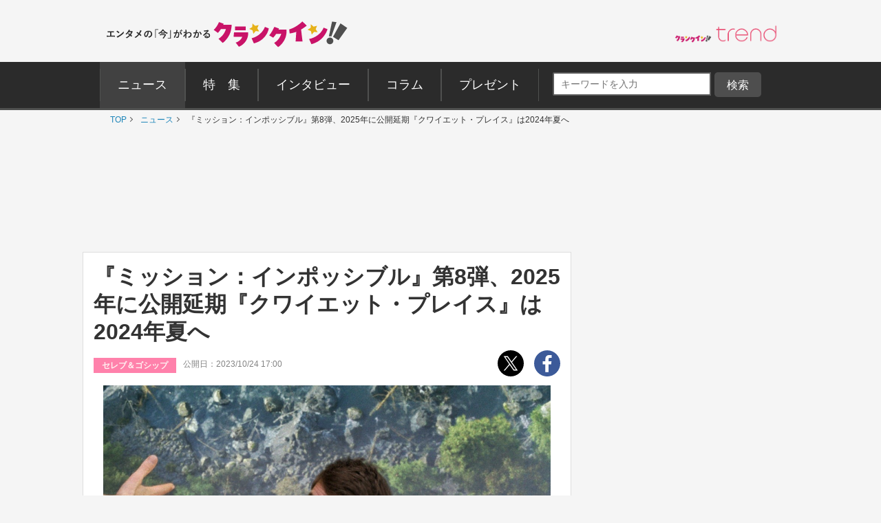

--- FILE ---
content_type: text/html; charset=UTF-8
request_url: https://www.crank-in.net/news/135827/1
body_size: 164190
content:
<!DOCTYPE html>
<html lang="ja">
<head>
<meta charset="utf-8">

      <title>『ミッション：インポッシブル』第8弾、2025年に公開延期『クワイエット・プレイス』は2024年夏へ - セレブ＆ゴシップ - ニュース ｜クランクイン！</title>
  
  <meta name="description" content="トム・クルーズが主演するスパイアクション超大作『ミッション：インポッシブル』の最新作、『ミッション：インポッシブル／デッドレコニング PART TWO』の公開が、2025年まで延期されることがわかった。また、『クワイエット・プレイス』の前日譚は、2024年の夏に公開されるという。">
  <meta name="thumbnail" content="https://www.crank-in.net/img/db/239108249154055_1200.jpg">

  <meta name="keywords" content="ニュース、映画、エンタメ、芸能、ドラマ、海外ドラマ、アニメ、コミック、海外セレブ">
 <meta property="og:site_name" content="クランクイン！- エンタメの「今」がわかる　映画＆エンタメニュースサイト">
 <meta property="og:type" content="article">
 <meta property="og:url" content="https://www.crank-in.net/news/135827/1">
 <meta property="og:locale" content="ja_JP">

 <meta name="twitter:site" content="@crank_in_net">
 <meta name="viewport" content="width=1060">
 <meta name="format-detection" content="telephone=no">
 <meta name="apple-mobile-web-app-capable" content=no>
 <meta name="apple-mobile-web-app-status-bar-style" content=default>
 <meta name="robots" content="max-image-preview:large">
  
 
  
  <link rel="icon" href="https://www.crank-in.net/images/favicon.ico">
  <link rel="apple-touch-icon" href="https://www.crank-in.net/images/apple-touch-icon-152x152.png">
  <link rel="icon" href="https://www.crank-in.net/images/android-chrome-192x192.png">

  <link type="text/css" rel="stylesheet" href="/assets/pc/css/style.min.css">


<link type="text/css" rel="stylesheet" href="https://use.fontawesome.com/releases/v5.12.0/css/all.css">
  
  <script src="https://code.jquery.com/jquery-3.7.1.min.js"></script>
  <script src="/assets/pc/js/ofi.min.js"></script>
  <script src="/assets/pc/js/page-top.js"></script>
  <script src="/assets/pc/js/jquery.matchHeight.js"></script>






      <!--Twitter Card start-->
    <meta name="twitter:card" content="summary_large_image">
    <meta name="twitter:site" content="@crank_in_net">
    <meta name="twitter:title" content="『ミッション：インポッシブル』第8弾、2025年に公開延期『クワイエット・プレイス』は2024年夏へ">
    <meta property="og:url" content="https://www.crank-in.net/news/135827/1">
    <meta property="og:title" content="『ミッション：インポッシブル』第8弾、2025年に公開延期『クワイエット・プレイス』は2024年夏へ">
    <meta property="og:description" content="トム・クルーズが主演するスパイアクション超大作『ミッション：インポッシブル』の最新作、『ミッション：インポッシブル／デッドレコニング PART TWO』の公開が、2025年まで延期されることがわかった。また、『クワイエット・プレイス』の前日譚は、2024年の夏に公開されるという。">
            <meta property="og:image" content="https://www.crank-in.net/img/db/239108249154055_1200.jpg">
    <!--Twitter Card end-->
  
      <!--Facebook OGP start-->
    <meta property="og:type" content="article" />
    <meta property="og:site_name" content="クランクイン！- エンタメの「今」がわかる　映画＆エンタメニュースサイト" />
    <meta property="fb:app_id" content="1592611930852895" />
    <meta property="fb:admins" content="504083962943061" />
<!--Facebook OGP end-->  

   <!--アノテーションタグ-->
<link rel="alternate" media="only screen and (max-width: 640px)" href="https://m.crank-in.net/news/135827/1" />
<link rel="canonical" href="https://www.crank-in.net/news/135827/1"/>
   <!--アノテーションタグ-->


  

    

  <script>
  //メニューaの親の<li>にmain-menu-current追加
  $(function(){
    $('.main-menu li a').each(function(){
        var $href = $(this).attr('href');
        if(location.href.match($href)) {
            $(this).parent('li').addClass('main-menu-current');
        } else {
            $(this).parent('li').removeClass('main-menu-current');
        }
    });
});
</script>

  <script>
    //スライダータイトル、サイト右エリア 編集部おすすめタイトルの高さを揃える
    $(function() {
      $('.top-slider-title,.side-recommend-title').matchHeight();
    });
  </script>
  <script>
    //記事閉じるボタンページ　右側のテキストに画像の高さを揃える
    $(function() {
      $('.next-area .headline-img').matchHeight({
    target: $('.next-area-right')
  });
    });
  </script>

<script>
$(function(){
//URLのハッシュ値を取得
var urlHash = location.hash;
//ハッシュ値があればページ内スクロール
//if(urlHash) {
  //スクロールを0に戻す
 // $('body,html').stop().scrollTop(0);
  //setTimeout(function () {
    //ロード時の処理を待ち、時間差でスクロール実行
    //scrollToAnker(urlHash) ;
    //1.5秒後にスクロール。
  //}, 1500);
//}

//通常のクリック時
$('a[href^="#"]').click(function() {
  //ページ内リンク先を取得
  var href= $(this).attr("href");
  //リンク先が#か空だったらhtmlに
  var hash = href == "#" || href == "" ? 'html' : href;
  //スクロール実行
  scrollToAnker(hash);
  //リンク無効化
  return false;
});

// 関数：スムーススクロール
// 指定したアンカー(#ID)へアニメーションでスクロール
function scrollToAnker(hash) {
  var target = $(hash);
  var position = target.offset().top;
  $('body,html').stop().animate({scrollTop:position}, 400);
}
})
  </script>

  <script>
  $(function() {
    // select変更時
    $('#select').on('change', function() {
        // 遷移先URL取得
        var url = $(this).val();
        // URLが取得できていればページ遷移
        if(url != '') {
            location.href = url;
        }
    })
});
</script>

      <!-- Google AdSence表示判定： header-->
<!-- ＜OK header その他＞ -->

<!-- fm head その他▼▼▼-->
<script type="application/javascript" src="//anymind360.com/js/3182/ats.js"></script>

<script async src="https://securepubads.g.doubleclick.net/tag/js/gpt.js"></script>
<script>
  window.googletag = window.googletag || {cmd: []};
  googletag.cmd.push(function() {
    googletag.defineSlot('/83555300,21672947167/broadmedia/crankin/JP_CRI_pc_all_header', [[1, 1], [728, 90], [970, 250]], 'JP_CRI_pc_all_header').addService(googletag.pubads());
    googletag.defineSlot('/83555300,21672947167/broadmedia/crankin/JP_CRI_PC_all_right_1st', [[300, 600], [1, 1], 'fluid', [300, 250]], 'JP_CRI_PC_all_right_1st').addService(googletag.pubads());
    googletag.defineSlot('/83555300,21672947167/broadmedia/crankin/JP_CRI_PC_all_right_2nd', [[1, 1], [300, 250], 'fluid', [320, 180], [336, 280], [300, 600]], 'JP_CRI_PC_all_right_2nd').addService(googletag.pubads());
    googletag.defineSlot('/83555300,21672947167/broadmedia/crankin/JP_CRI_PC_all_right_3rd', ['fluid', [1, 1], [300, 250], [300, 600]], 'JP_CRI_PC_all_right_3rd').addService(googletag.pubads());
    googletag.defineSlot('/83555300,21672947167/broadmedia/crankin/JP_CRI_PC_all_right_4th', [[1, 1], [300, 600]], 'JP_CRI_PC_all_right_4th').addService(googletag.pubads());
    googletag.defineSlot('/83555300,21672947167/broadmedia/crankin/JP_CRI_PC_all_right_5th', [[1, 1], [300, 600]], 'JP_CRI_PC_all_right_5th').addService(googletag.pubads());
    googletag.defineSlot('/83555300,21672947167/broadmedia/crankin/JP_CRI_PC_all_underreadfull_left', [[336, 280], [320, 180], [1, 1], [300, 250]], 'JP_CRI_PC_all_underreadfull_left').addService(googletag.pubads());
    googletag.defineSlot('/83555300,21672947167/broadmedia/crankin/JP_CRI_PC_all_underreadfull_right', [[1, 1], [320, 180], [300, 250], [336, 280]], 'JP_CRI_PC_all_underreadfull_right').addService(googletag.pubads());
    googletag.defineSlot('/83555300,21672947167/broadmedia/crankin/JP_CRI_PC_all_footer_left_2nd', [[1, 1], [320, 180], [336, 280], [300, 250]], 'JP_CRI_PC_all_footer_left_2nd').addService(googletag.pubads());
    googletag.defineSlot('/83555300,21672947167/broadmedia/crankin/JP_CRI_PC_all_footer_right_2nd', [[300, 250], [336, 280], [1, 1], [320, 180]], 'JP_CRI_PC_all_footer_right_2nd').addService(googletag.pubads());
    googletag.defineSlot('/83555300,21672947167/broadmedia/crankin/JP_CRI_PC_all_footer_left_3rd', [[1, 1], [300, 250], [336, 280], [320, 180]], 'JP_CRI_PC_all_footer_left_3rd').addService(googletag.pubads());
    googletag.defineSlot('/83555300,21672947167/broadmedia/crankin/JP_CRI_PC_all_footer_right_3rd', [[1, 1], [300, 250], [320, 180], [336, 280]], 'JP_CRI_PC_all_footer_right_3rd').addService(googletag.pubads());
    googletag.defineSlot('/83555300,21672947167/broadmedia/crankin/JP_CRI_PC_article_underarticle_left', [[1, 1], [300, 250], [320, 180], [336, 280], 'fluid'], 'JP_CRI_PC_article_underarticle_left').addService(googletag.pubads());
    googletag.defineSlot('/83555300,21672947167/broadmedia/crankin/JP_CRI_PC_article_underarticle_right', [[336, 280], [320, 180], [1, 1], [300, 250], 'fluid'], 'JP_CRI_PC_article_underarticle_right').addService(googletag.pubads());
    googletag.pubads().enableLazyLoad({
    fetchMarginPercent: 500,
    renderMarginPercent: 4,
    mobileScaling: 4,
});
    googletag.pubads().collapseEmptyDivs();
    googletag.enableServices();
  });
</script>



<script type="text/javascript">
  window._taboola = window._taboola || [];
  _taboola.push({article:'auto'});
  !function (e, f, u, i) {
    if (!document.getElementById(i)){
      e.async = 1;
      e.src = u;
      e.id = i;
      f.parentNode.insertBefore(e, f);
    }
  }(document.createElement('script'),
  document.getElementsByTagName('script')[0],
  '//cdn.taboola.com/libtrc/fourm-crankin/loader.js',
  'tb_loader_script');
  if(window.performance && typeof window.performance.mark == 'function')
    {window.performance.mark('tbl_ic');}
</script>
  

      <!--構造化マークアップ START-->
	<script type="application/ld+json">
	{"@context":"https://schema.org/","@type":"NewsArticle","url":"https://www.crank-in.net/news/135827/1","author":{"@type":"Organization","name":"クランクイン！編集部"},"headline":"『ミッション：インポッシブル』第8弾、2025年に公開延期『クワイエット・プレイス』は2024年夏へ","publisher":{"@type":"Organization","name":"株式会社ローソンエンタテインメント","logo":{"@type":"ImageObject","url":"https://ciimages.s3.amazonaws.com/img/logo/ci_logo.png","width":170,"height":40}},"datePublished":"2023-10-24T17:00:00+09:00","image":{"@type":"ImageObject","url":"https://www.crank-in.net/img/db/239108249154055_1200.jpg","width":1200},"dateModified":"2023-10-24T17:00:00+09:00","mainEntityOfPage":{"@type":"WebPage","@id":"https://www.crank-in.net/news/135827/1"},"description":"トム・クルーズが主演するスパイアクション超大作『ミッション：インポッシブル』の最新作、『ミッション：インポッシブル／デッドレコニング PART TWO』の公開が、2025年まで延期されることがわかった。また、『クワイエット・プレイス』の前日譚は、2024年の夏に公開されるという。"}	</script>
	<script type="application/ld+json">
	{"@context":"https://schema.org/","@type":"BreadcrumbList","itemListElement":[{"@type":"ListItem","position":1,"item":{"@id":"https://www.crank-in.net/","name":"TOP"}},{"@type":"ListItem","position":2,"item":{"@id":"https://www.crank-in.net/news","name":"ニュース"}},{"@type":"ListItem","position":3,"item":{"@id":"https://www.crank-in.net/news/135827","name":"『ミッション：インポッシブル』第8弾、2025年に公開延期『クワイエット・プレイス』は2024年夏へ"}},{"@type":"ListItem","position":4,"item":{"@id":"https://www.crank-in.net/news/135827/1","name":"1ページ"}}]}	</script>
	<script type="application/ld+json">
	{"@context":"https://schema.org/","@type":"WebSite","url":"https://www.crank-in.net/","name":"クランクイン！"}	</script>
	<script type="application/ld+json">
	{"@context":"https://schema.org/","@type":"Organization","url":"https://www.crank-in.net/","name":"クランクイン！","logo":"https://ciimages.s3.amazonaws.com/img/logo/ci_logo.png"}	</script>
<!--構造化マークアップ END-->  

  <link type="text/css" rel="stylesheet" href="/assets/common/le/css/base_style.css">
  <link type="text/css" rel="stylesheet" href="/assets/common/le/css/cal_style.css">


<script src="/assets/common/le/js/ticket.js"></script>

<!-- Flatpickr (本体) -->
<script src="https://cdn.jsdelivr.net/npm/flatpickr@4.6.13/dist/flatpickr.min.js"></script>
  
<!-- Flatpickr 日本語ロケール -->
<script src="https://cdn.jsdelivr.net/npm/flatpickr@4.6.13/dist/l10n/ja.js"></script>
  
<script src="https://cdn.l-tike.com/js/mevent/summary-api.js"></script>

<!-- Flatpickr デフォルトCSS (必須) -->
<link rel="stylesheet" href="https://cdn.jsdelivr.net/npm/flatpickr@4.6.13/dist/flatpickr.min.css">


<script>
const fp = {
	init: function() {
		// Flatpickr が存在するかチェック（任意）
		if (typeof flatpickr === "undefined") {
			console.error("Flatpickr が読み込まれていません。");
			return;
		}

		// 日本語ローカライズを適用（ja が存在しない場合はワーニングを出す）
		if (typeof flatpickr.l10ns.ja !== "undefined") {
			flatpickr.localize(flatpickr.l10ns.ja);
		} else {
			console.warn("flatpickr.l10ns.ja が定義されていません。");
		}

		// .Flatpickr を持つ要素を jQuery で取得
		const flatpickrElements = $(".Flatpickr");

		// 設定オブジェクト
		const config = {
			locale: "ja",           // "ja" でもOK。確実なら flatpickr.l10ns.ja
			disableMobile: true,    // スマホでのネイティブピッカーを無効化
			onOpen: [
				function(selectedDates, dateStr, instance) {
					const clearButtonExistin = instance.rContainer.querySelector('.flatpickr-clear');

					if (!clearButtonExistin) {
						// クリアボタンを追加
						instance.rContainer.insertAdjacentHTML('beforeend', '<button class="flatpickr-clear">クリア</button>');

						const clearButton = instance.rContainer.querySelector('.flatpickr-clear');
						// クリックで日付をクリア & カレンダーを閉じる
						clearButton.addEventListener('click', function() {
							instance.clear();
							instance.close(); // ❗ close()() → close() に修正
						});
					}
				}
			],
		};

		if (flatpickrElements && flatpickrElements.length > 0) {
			flatpickrElements.each(function(i, el) {
				const startElement = $(el).find('.Flatpickr__start');
				const endElement   = $(el).find('.Flatpickr__end');

				// 開始側
				if (startElement.length > 0) {
					flatpickr(startElement[0], config);
				}
				// 終了側
				if (endElement.length > 0) {
					flatpickr(endElement[0], config);
				}
			});
		}
	}
};

// DOM読み込み後に初期化
document.addEventListener("DOMContentLoaded", function() {
	fp.init();
});
</script>

<script>
  const template = document.getElementById('ltike-widget-ph');
  const clone = template.content.cloneNode(true);
  document.body.appendChild(clone);
</script>

<script>
  window.addEventListener('DOMContentLoaded', () => {
    const template = document.getElementById('ltike-widget-ph');
    if (template) {
      const clone = template.content.cloneNode(true);
      document.body.appendChild(clone);
    } else {
      console.warn('テンプレートが見つかりませんでした');
    }
  });
</script>

	

  <!-- civキャンペーン用 -->

<!-- End civキャンペーン用 -->
	
	
  <!--広告タグ▲-->	
	
<script type="text/javascript" defer>
  window._taboola = window._taboola || [];
  _taboola.push({article:'auto'});
  !function (e, f, u, i) {
    if (!document.getElementById(i)){
      e.async = 1;
      e.src = u;
      e.id = i;
      f.parentNode.insertBefore(e, f);
    }
  }(document.createElement('script'),
  document.getElementsByTagName('script')[0],
  '//cdn.taboola.com/libtrc/fourm-crankin/loader.js',
  'tb_loader_script');
  if(window.performance && typeof window.performance.mark == 'function')
    {window.performance.mark('tbl_ic');}
</script>

  <script>
    window.dataLayer = window.dataLayer || [];
    window.dataLayer.push({
      event: 'genre_info',
      genre_analysis: "translation",
      genre_main: "celeb_gossip"    });
  </script>


<!-- Google Tag Manager -->
<script>(function(w,d,s,l,i){w[l]=w[l]||[];w[l].push({'gtm.start':
new Date().getTime(),event:'gtm.js'});var f=d.getElementsByTagName(s)[0],
j=d.createElement(s),dl=l!='dataLayer'?'&l='+l:'';j.async=true;j.src=
'https://www.googletagmanager.com/gtm.js?id='+i+dl;f.parentNode.insertBefore(j,f);
})(window,document,'script','dataLayer','GTM-WR3L6KM');</script>
<!-- End Google Tag Manager -->

</head>

<body>
<!--Microad記事計測タグ-->
<script type="text/javascript" src="//d-cache.microad.jp/js/td_ci_access.js"></script><script type="text/javascript">microadTd.CI.start({"article_category": "celeb_gossip","article_keyword": "ミッション：インポッシブル,クワイエット・プレイス,トム・クルーズ,映画"})</script><!--Microad記事計測タグ-->

  <!-- Google AdSence表示判定： -->
    <!-- ＜OK＞ -->
  
  <!-- Google Tag Manager (noscript) -->
<noscript><iframe src="https://www.googletagmanager.com/ns.html?id=GTM-WR3L6KM"
height="0" width="0" style="display:none;visibility:hidden"></iframe></noscript>
<!-- End Google Tag Manager (noscript) -->
<!-- center_top -->
  <div class="wrap"><!-- ▼▼固定バナー用枠▼▼ -->
   
<div class="sticky"> <!-- ▼▼固定/バナー▼▼ -->    
  
<div style="margin: 0 auto;">       
<!-- /21672947167/PC_superbanner -->
<div id='div-gpt-ad-1596087776863-0'>
  <script>
    googletag.cmd.push(function() { googletag.display('div-gpt-ad-1596087776863-0'); });
  </script>
</div>
</div>
	
</div><!-- ▲▲固定/バナー▲▲ -->

</div> <!-- ▲▲固定バナー用枠▲▲ -->


<!-- 
<div style="background-color:#F4F4F4; font-size:14px; border: 1px solid #eee; padding: 8px; margin:10px auto 0px auto; width:990px;">
	<p style="font-size:14px;" align="center">告知</p>
</div>
-->


<section>

  <div class="head-menu-area">
		<div class="head-menu-top">
		<h1 class="head-left">
				<a href="/">
					<img src="/assets/pc/images/ci_main_logo.svg" alt="クランクイン！">
				</a>
			</h1>
			<div class="head-right">
				<div class="head-right-left-box">

					<ul class="head-right-menu">

						<li class="trend">
							<a href="https://www.crank-in.net/trend?utm_medium=CItop&utm_source=PCmenu" target="_blank"><img src="/assets/common/images/trend_logo.png" width="150px" alt="クラインイン！トレンド"></a>
						</li>

					</ul>
				</div>
                
                <style>
.head-right-menu li.trend {
  margin:3px 0px 0px 12px;
  width: 150px;
}
				
.head-right-menu li.minogashi {
float: left;
width: 204px;
padding-top: 2px;
}
                </style>
                

			</div>
		</div>
		

		<div class="head-menu-bottom">

			<div class="head-menu-wrap clearfix">
				<nav>
					<ul class="main-menu">
						<li>
							<a href="/news"><span>ニュース</span></a>
						</li>
						<li>
							<a href="/special"><span>特&emsp;集</span></a>
						</li>
						<li>
							<a href="/interview"><span>インタビュー</span></a>
						</li>
						<li>
							<a href="/column"><span>コラム</span></a>
						</li>
						<li>
							<a href="/present"><span>プレゼント</span></a>
						</li>
					</ul>
				</nav>
<!--search-->

<div style="margin: 5px 0px 0px 10px; display: inline-flex;">

<style>

/*フォーム全体*/
#form1{
    width: 100px;
    display: contents; 	
}
/*検索ボックス*/
#sbox{
    left: 0;
    top: 0;
    outline: 0;
    height: 28px;
    padding: 0 10px 0 10px;
    border-radius: 2px 0 0 2px;
    background: #fff;
    font-size: 12px;
    width: 220px;
    margin: 20px 0px 0px 30px;
}
/*検索ボタン*/
#sbtn{
width: 68px;
    height: 28px;
    padding: 2px 0px 0px 0px;
    /* position: absolute; */
    /* left: 270px; */
    top: 0;
    /* border-radius: 0 2px 2px 0; */
    background: #757575;
    border: none;
    color: #ffffff;
    /* font-weight: bold; */
    font-size: 16px;
    text-align: center;
    margin: 20px 0px 0px 0px;
}
	
/*検索ボタンマウスオーバー時*/
#sbtn:hover{
color:#fff;/*検索ボタンマウスオーバー時のフォントカラー*/ 
}
    
</style>
<!-- 記事検索フォーム -->
<form id="form1" action="/search/1" method="get">
<input id="sbox" class="searchbox" type="text" name="search_title" autocomplete="name" required="" placeholder="キーワードを入力" style="margin: 10px 5px 0px 10px;">
<input id="sbtn" type="submit" value="検索">
</form>
<!-- 記事検索フォーム -->

	
</div>
			
				
<!--search-->			
				

		</div>
	</div>
</div><!-- ▲▲固定バナー用枠 end▲▲ -->
	


</section>

	
  <nav>
	<ul class="breadcrumb" id="gallery-img">
		<li><a href="/">TOP</a></li>
									<li>
											<a href="/news">
												ニュース												</a>
									</li>
	    					<li>
											『ミッション：インポッシブル』第8弾、2025年に公開延期『クワイエット・プレイス』は2024年夏へ										</li>
	    				</ul>
</nav>
<div id="content">

  <section class="head-banner">

<!--OK-->
<!-- /83555300/broadmedia/crankin/JP_CRI_pc_all_header -->
<div id='JP_CRI_pc_all_header' style='min-width: 728px; min-height: 90px;'>
  <script>
    googletag.cmd.push(function() { googletag.display('JP_CRI_pc_all_header'); });
  </script>
</div>



</section>
  <div class="wrap-area">

    <div class="wrap-main-area clearfix">

      <div class="center-area">

        <main class="main-body">
<!---------------START------------>


<div id="taboola-video"></div>


<script type="text/javascript">
  window._taboola = window._taboola || [];
  _taboola.push({
    mode: 'rbox-only-video',
    placement: 'Stand Alone Slider Video',
    container: 'taboola-video'
  });
</script>




  <div id="slide_ad_pc_wrapper">
    <a href="https://l-tike.com/?utm_source=crank-in.net&utm_medium=referral&utm_campaign=content_slide&utm_content=slide_banner"
       class="slide_ad_pc" id="slide_ad_pc" target="_blank">
      <button type="button" class="slide_ad_pc_close" title="閉じる">✕</button>
      <img src="/assets/common/images/l-tike.png" alt="【ローチケ】話題のライブ＆注目フェスをまとめて紹介！" class="slide_ad_pc_image" />
      <div class="slide_ad_pc_text">
        <p>【ローチケ】話題のライブ＆注目フェスをまとめて紹介！</p>
        <span class="link-fake-button">チェックする</span>
      </div>
    </a>
  </div>

  <style>
    .slide_ad_pc {
      position: fixed;
      left: -320px;
      top: 40%;
      width: 300px;
      background: #fff;
      box-shadow: 0 4px 12px rgba(0, 0, 0, 0.15);
      border-radius: 12px;
      padding: 12px 14px;
      display: flex;
      align-items: center;
      transition: left 0.6s ease, opacity 0.6s ease;
      z-index: 9999;
      opacity: 0;
      text-decoration: none;
      color: inherit;
      font-family: -apple-system, BlinkMacSystemFont, "Segoe UI", Roboto, sans-serif;
    }

    .slide_ad_pc.js_move {
      left: 20px;
      opacity: 1;
    }

    .slide_ad_pc_close {
      position: absolute;
      top: 6px;
      right: 6px;
      background: none;
      border: none;
      font-size: 16px;
      color: #999;
      cursor: pointer;
      z-index: 1;
    }

    .slide_ad_pc_image {
      width: 70px;
      height: 70px;
      border-radius: 8px;
      object-fit: cover;
      margin-right: 12px;
      flex-shrink: 0;
    }

    .slide_ad_pc_text {
      flex: 1;
    }

    .slide_ad_pc_text p {
      margin: 0 0 6px;
      font-size: 13px;
      line-height: 1.4;
      font-weight: 600;
    }

    .link-fake-button {
      display: inline-block;
      background: #0071ce;
      color: #fff;
      padding: 5px 10px;
      border-radius: 6px;
      font-size: 12px;
      pointer-events: none;
    }
  </style>

  <script>
    document.addEventListener('DOMContentLoaded', function () {
      const ad = document.getElementById('slide_ad_pc');
      const closeBtn = ad.querySelector('.slide_ad_pc_close');
      let hasShown = false;
      let scrollEnabled = false;

      // 8秒後にスクロール検知
      setTimeout(() => {
        scrollEnabled = true;
      }, 8000);

      window.addEventListener('scroll', () => {
        if (hasShown || !scrollEnabled) return;
        if (window.scrollY > 300) {
          ad.classList.add('js_move');
          hasShown = true;

          // 8秒後に自動で非表示
          setTimeout(() => {
            ad.classList.remove('js_move');
          }, 8000);
        }
      });

      closeBtn.addEventListener('click', (e) => {
        e.preventDefault();
        ad.style.display = "none";

  });
});

  </script>




<article>
	
<!-- ############## 「ヨコ」画像用 START ############## -->
  <h1 class="headline">『ミッション：インポッシブル』第8弾、2025年に公開延期『クワイエット・プレイス』は2024年夏へ</h1>
  <div class="sub-info-wrap">
      <div class="sub-info clearfix">
          <p class="sub-info-category tag-celeb_gossip">セレブ＆ゴシップ</p>
          <time datetime="2023-10-24T17:00:00+09:00" class="sub-info-date">公開日：2023/10/24 17:00</time>

      </div>
      <ul class="sub-sns-area_comment">
        <li>
          <a href="https://twitter.com/share?url=https://www.crank-in.net/news/135827&text=『ミッション：インポッシブル』第8弾、2025年に公開延期『クワイエット・プレイス』は2024年夏へ
 - クランクイン！" target="_blank">
            <img class="" src="/assets/pc/images/x-logo.svg" data-src="/assets/pc/images/x-logo.svg" data-srcset="/assets/pc/images/x-logo.svg" alt="twitter" srcset="/assets/pc/images/x-logo.svg">
          </a>
        </li>
        <li>
          <a href="https://www.facebook.com/sharer.php?u=https://www.crank-in.net/news/135827/1" onClick="window.open(encodeURI(decodeURI(this.href)),'fbwindow','width=550, height=450, personalbar=0, toolbar=0, scrollbars=1'); return false;">
            <img src="/assets/pc/images/facebook.svg" alt="facebook">
          </a>
        </li>


      </ul>
    </div>
		
		
<!--提供-->
		

  <figure class="headline-img">
                <a href="/gallery/news/135827/1">
        <img src="https://www.crank-in.net/img/db/239108249154055_1200.jpg" alt="『ミッション：インポッシブル』第8弾、2025年に公開延期『クワイエット・プレイス』は2024年夏へ" style="width: 100%; height: auto; max-height: 500px;">
      </a>
    <figcaption class="headline-img-caption">
      『ミッション：インポッシブル』第8弾、2025年に公開延期『クワイエット・プレイス』は2024年夏へ　写真提供：AFLO
    </figcaption>
    
      </figure>



        <!--SEO10-1-->
                <!--SEO10-1-->


<!--画像中央出し分け用-->
<div class="center-img-box">
<!--画像中央出し分け用-->

<!--フォーマット=テキストの場合にのみ表示-->
<!--記事第一パラグラフ-->
<p class="main-txt">
  　トム・クルーズが主演するスパイアクション超大作『ミッション：インポッシブル』の最新作、『ミッション：インポッシブル／デッドレコニング PART TWO』の公開が、2025年まで延期されることがわかった。また、『クワイエット・プレイス』の前日譚は、2024年の夏に公開されるという。
</p>

<!--記事第一パラグラフ2-->
<!--文中リンク2-->
<a class="bold-link under-line ga4_click_1" href="https://www.crank-in.net/video/news/119567/1?utm_source=image_link&utm_medium=internal"><h2>【動画】トム・クルーズ史上“最も危険”を更新！　『ミッション：インポッシブル／デッドレコニング PART ONE』 特別メイキング映像</h2></a>
<!--文中リンク-->



<!--フォーマット=テキストの場合にのみ表示-->
<!--記事本文-->
<p class="main-txt">
  　Varietyによると、『ミッション：インポッシブル／デッドレコニング PART TWO』の公開を、予定していた2024年6月28日から2025年5月23日に延期すると、パラマウントピクチャーズが明らかにしたそうだ。<br />
<br />
　同作は、今年7月に公開された『ミッション：インポッシブル／デッドレコニング PART ONE』の続編。他の大作映画同様、全米映画俳優組合（SAG-AFTRA）のストライキを受けて撮影が中断しており、来年6月の公開に間に合わない見込みとなったようだ。<br />
<br />
　これを受け、2018年に公開された大ヒットホラー映画『クワイエット・プレイス』の前日譚『A Quiet Place： Day One（原題）』は、公開日を2024年3月8日から、2024年6月28日に延期。『スポンジボブ』のタイトル未定の映画も、2025年5月23日から、2025年12月19日に公開が延期された。<br />
<br />
　一方、ジョン・クラシンスキーがメガホンを取り、ライアン・レイノルズと彼、アラン・キムやフィービー・ウォーラー＝ブリッジらが共演するファンタジーコメディ映画『IF（原題）』は、2024年5月24日から1週早まり、2024年5月17日に公開される。24日は戦没将兵追悼記念日の連休となり、『マッドマックス』のスピンオフ『Furiosa（原題）』や、『Garfield（原題）』『Kingdom of the Planet of the Apes（原題）』と、大作の公開が重なる。これを避けるための判断とみられるが、ストライキの行方次第では、これらの作品も延期される可能性がある。
</p>
<!--記事本文-->

<!-- ############## 「ヨコ」画像用END ############## -->


<!--たて画像と中央画像の出し分けで必要-->
</div>
<!--たて画像と中央画像の出し分けで必要-->
		
		
<div class="article_end"></div>	
<div style="clear:both;"></div>
<!---------------記事END------------>


<!--ページネーション-->
<!--  -->
<!--  -->
<!--ページネーション-->


<!--youtube-->
<!--youtube-->

<!--オーサー-->		
		
<!--sns-->
<!--sns-->

<!--▼フォト小さいサムネイル表示▼-->



<figure>
      <ul class="small-main-img">
              </ul>
    </figure>

<!--▲フォト小さいサムネイル表示▲-->

		
<div class="sub-info-wrap">
    <div class="sub-info clearfix">
            </div>		
  </div>			
		

<!--見逃し配信バナー pc-->
  <!-- ビデオ導線バナー 表示制御 -->

<!-- ビデオ導線バナー 表示制御 -->



<!--見逃し配信バナー pc-->


<!--レクタングルバナー 横並び２つ組　記事文末ボタン下-->
  <div class="ad-list-m">
<ul class="ad-area-list">
    <li>
<!--OK-->
<!--------------------------------------------
【5】記事文末ボタン下レクタングル_左
-------------------------------------------->

<!-- /83555300/broadmedia/crankin/JP_CRI_PC_article_underarticle_left -->
<div id='JP_CRI_PC_article_underarticle_left' style='min-width: 300px; min-height: 180px;'>
  <script>
    googletag.cmd.push(function() { googletag.display('JP_CRI_PC_article_underarticle_left'); });
  </script>
</div>



    </li>
    <li>
<!--OK-->
<!--------------------------------------------
【6】記事文末ボタン下レクタングル_右
-------------------------------------------->

<!-- /83555300/broadmedia/crankin/JP_CRI_PC_article_underarticle_right -->
<div id='JP_CRI_PC_article_underarticle_right' style='min-width: 300px; min-height: 180px;'>
  <script>
    googletag.cmd.push(function() { googletag.display('JP_CRI_PC_article_underarticle_right'); });
  </script>
</div>



    </li>
  </ul>
</div><!--レクタングルバナー 横並び２つ組-->

<!--関連情報-->
<!--関連情報-->


<!--▼▼seoタグ▼▼-->
  <!--関連チケット情報-->



<style>
.powered-image {
  text-align: right;
  margin-top: 10px;
}
.powered-image img {
  width: 120px;
  height: auto; /* 比率維持 */
  max-width: 100%;
}
			
</style><!--▲▲seoタグ▲▲-->	
	
	
<!--関連ニュース-->
  <section class="block-area">
            <h3 class="sub-title">
        <svg class="svg-icon">
          <use xmlns:xlink="http://www.w3.org/1999/xlink" xlink:href="#icon-news_link"></use>
        </svg>関連記事
      </h3>
      <ul class="list-triangle">
                              <li><a class="ga4_click_2" href="https://www.crank-in.net/gallery/column/135602/3?utm_source=text_link&utm_medium=internal">【写真】トム・クルーズが魅せる“生身の人間”の可能性　『ミッション：インポッシブル／デッドレコニング PART ONE』超絶アクションを振り返る</a></li>
                                        <li><a class="ga4_click_2" href="https://www.crank-in.net/news/135493/1?utm_source=text_link&utm_medium=internal">ティモシー・シャラメ、トム・クルーズからメールでもらった貴重なアドバイスの内容とは</a></li>
                                        <li><a class="ga4_click_2" href="https://www.crank-in.net/news/130790/1?utm_source=text_link&utm_medium=internal">トム・クルーズ、スト前にスタジオとの交渉に参加　AIの脅威を訴えていた</a></li>
                                        <li><a class="ga4_click_2" href="https://www.crank-in.net/news/130619/1?utm_source=text_link&utm_medium=internal">トム・クルーズ、国際宇宙ステーションで撮影する映画の進捗報告　予算は2億ドル</a></li>
                                        <li><a class="ga4_click_2" href="https://www.crank-in.net/news/130631/1?utm_source=text_link&utm_medium=internal">『ミッション：インポッシブル』トム・クルーズ来日中止を発表　全米映画俳優組合ストのため</a></li>
                  
                              <li><a class="ga4_click_2" href="https://www.crank-in.net/special/174806/1?utm_source=text_linkPR&utm_medium=internal">『片思い世界』が映す“坂元裕二の今”　昨今の作品に絡み合うテーマと関心事とは <span class=insert_pr>P R</span></a></li>
                        </ul>
      
  </section>
<div class="article_end_1"></div>
  <!--関連ニュース-->


</article>

<!-- あなたにおすすめのビデオ&コミック -->
  <section class="block-area">
  <ul class="ad-area-list mt-20">
<li>

<!--OK-->
  <!----------------------------------------------
  【9】ビデオ&コミック下レクタングル_左
  ---------------------------------------------->

<!-- /83555300/broadmedia/crankin/JP_CRI_PC_all_footer_left_2nd -->
<div id='JP_CRI_PC_all_footer_left_2nd' style='min-width: 300px; min-height: 180px;'>
  <script>
    googletag.cmd.push(function() { googletag.display('JP_CRI_PC_all_footer_left_2nd'); });
  </script>
</div>



</li>

<li>
<!--OK-->
  <!----------------------------------------------
  【10】ビデオ&コミック下レクタングル_右
  ---------------------------------------------->

<!-- /83555300/broadmedia/crankin/JP_CRI_PC_all_footer_right_2nd -->
<div id='JP_CRI_PC_all_footer_right_2nd' style='min-width: 300px; min-height: 180px;'>
  <script>
    googletag.cmd.push(function() { googletag.display('JP_CRI_PC_all_footer_right_2nd'); });
  </script>
</div>
	



</li>
  </ul>
</section>
<!-- あなたにおすすめのビデオ&コミック -->

<!-- あわせて読みたい記事（popinのjsとad２） -->
  <section class="block-area">
  <h3 class="sub-title">
      <svg class="svg-icon">
        <use xlink:href="#icon-news_match"/>
      </svg>あわせて読みたい
    </h3>
    

<!--OK-->

<!--▼▼▼あわせて読みたい2 20230322▼▼▼-->
<div id="taboola-below-article-thumbnails-mg"  style="min-height: 1700px"></div>
<script type="text/javascript">
  window._taboola = window._taboola || [];
  _taboola.push({
    mode: 'alternating-thumbnails-a',
    container: 'taboola-below-article-thumbnails-mg',
    placement: 'Below Article Thumbnails',
    target_type: 'mix'
  });
</script>
	
</section>

<!--▲▲▲あわせて読みたい2 20181206▲▲▲-->



<!--レクタングルバナー 横並び２つ組　あわせて読みたい記事下-->
  <!-- あわせて読みたい下1 -->
<div class="ad-list-m">
  <ul class="ad-area-list">
    <li>

<!--OK-->

<!--------------------------------------------
【11】あわせて読みたい1下レクタングル_左 OK
-------------------------------------------->
<!-- /83555300/broadmedia/crankin/JP_CRI_PC_all_footer_left_3rd -->
<div id='JP_CRI_PC_all_footer_left_3rd' style='min-width: 300px; min-height: 180px;'>
  <script>
    googletag.cmd.push(function() { googletag.display('JP_CRI_PC_all_footer_left_3rd'); });
  </script>
</div>



    </li>
    <li>

<!--OK-->

<!--------------------------------------------
【11】あわせて読みたい1下レクタングル_右 OK
-------------------------------------------->

<!-- /83555300/broadmedia/crankin/JP_CRI_PC_all_footer_right_3rd -->
<div id='JP_CRI_PC_all_footer_right_3rd' style='min-width: 300px; min-height: 180px;'>
  <script>
    googletag.cmd.push(function() { googletag.display('JP_CRI_PC_all_footer_right_3rd'); });
  </script>
</div>



    </li>
  </ul>
</div>
<!-- 全文を読む下 --><!--レクタングルバナー 横並び２つ組　あわせて読みたい記事下-->





<!--レクタングルバナー 横並び２つ組　あわせて読みたい記事下-->

        <!--レクタングルバナー 横並び２つ組　あわせて読みたい記事下-->
<br />
<!--▼▼▼あわせて読みたい1 20190513▼▼▼-->

<!--▲▲▲あわせて読みたい1 直アド 20190513▲▲▲-->

 
<script type="text/javascript">
  window._taboola = window._taboola || [];
  _taboola.push({flush: true});
</script><!-- あわせて読みたい記事（popinのjsとad２） -->

<!--最新ニュース-->
  <!--//パネル下の編集部おすすめ--> 
<style>
.headline_edit_recommend{
  display: flex;
  border: solid 1px #dbdbdb;
    padding: 10px;
  width:95%;
  margin:15px auto 15px auto;
}
 
.edit_recommend_spacer{
  margin: 0px 0px 0px 5px;
}
 
.headline_edit_recommend_img{
  overflow: hidden;
  width:25%;
}
 
.headline_edit_recommend_img img{
  width: 100%;
  height: auto;
}
 

  
.edit_recommend_discription-area{
  flex-basis: 80%;

}
 

p.edit_recommend_text{
  font-size:16px;
  padding-top: 5px;
  }

  
h3.edit_recommend_title{
  color: #1c0601;
  font-size: 16px;
  display: flex;
  align-items: center;
  margin-bottom:5px;
  }
  
h3.edit_recommend_title:before, h3.edit_recommend_title:after{
  content: "";
  flex-grow: 1;
  height: 1px;
  background:#ddad25;
  display: block;
  }
  
h3.edit_recommend_title:before {
  margin-right: .4em;
  /*background: linear-gradient(-90deg, #F06, transparent);*/
}

h3.edit_recommend_title:after {
  margin-left: .4em;
/*  background: linear-gradient(90deg, #F06, transparent);*/
}



h3.edit_recommend_title span{
/*  border-bottom: 3px solid #dc0b5f;*/
  display: inline-block;
  position: relative;
  left: 0;
  top: 2px;
  font-size: 18px;
  font-weight:400;
} 

</style>

<article>
<div class="headline_edit_recommend">        
        <div class="headline_edit_recommend_img">
            <img src="//www.crank-in.net/img/db/256107068173377_650.jpg" alt="『片思い世界』が映す“坂元裕二の今”　昨今の作品に絡み合うテーマと関心事とは &lt;span class=insert_pr&gt;P R&lt;/span&gt;">
         </div>
        <div class="edit_recommend_discription-area edit_recommend_spacer">
          <h3 class="edit_recommend_title"><span>ピックアップ</span></h3>
          <p class="edit_recommend_text"><a href="https://www.crank-in.net/special/174806/1">『片思い世界』が映す“坂元裕二の今”　昨今の作品に絡み合うテーマと関心事とは <span class=insert_pr>P R</span></a></p>  
        </div>
</div>
</article>
<!--パネル下の編集部おすすめ//--> 



<!---------▼▼footer　最新ニュース▼▼---------->
<section class="block-area">
  <div class="wrap_general">	
  <h3 class="sub-title"><svg class="svg-icon">
<use xlink:href="#icon-news_new"/>
</svg>最新ニュース</h3>

    <!-- ▼ 上6件：横スクロール -->
    <div class="mod_news_scroll_wrapper">
                       <div class="mod_news_card mod_news_card--horizontal">
          <a href="/news/176150/1">
            <div class="mod_news_img">
                            <figure>
                <img class="lazy" src="/assets/smp/images/loader.gif"
                     data-src="https://www.crank-in.net/img/db/258105316182273_300.jpg"
                     alt="ドラマ『ザ・ロイヤルファミリー』第4話より">
              </figure>
                          </div>
            <div class="mod_news_body">
              <p class="mod_news_title">『ザ・ロイヤルファミリー』に中嶋朋子が出演！　目黒蓮演じる重要人物は山王耕造の隠し子と判明</p>
              <div class="mod_news_meta">
                                    <p class="mod_news_tag tag-entertainment">エンタメ</p>
                                    <p class="mod_news_time">2025/11/2 21:54</p>
              </div>
            </div>
          </a>

          
                                                                                                                                                                                                                      
            <div class="mod_news_tagchips">
                                                                    <a href="/keyword/257684" class="mod_news_tagchip">
                      ザ・ロイヤルファミリ...
                    </a>
                                                                                                      <a href="/person/141" class="mod_news_tagchip">
                      妻夫木聡
                    </a>
                                                            </div>
                  </div>
                               <div class="mod_news_card mod_news_card--horizontal">
          <a href="/news/176217/1">
            <div class="mod_news_img">
                            <figure>
                <img class="lazy" src="/assets/smp/images/loader.gif"
                     data-src="https://www.crank-in.net/img/db/258110027172451_300.jpg"
                     alt="深田恭子、カレンダー撮影を報告　※「深田恭子」インスタグラム">
              </figure>
                          </div>
            <div class="mod_news_body">
              <p class="mod_news_title">深田恭子「自然体な姿を撮って頂きました」カレンダー撮影の美麗オフショに反響「世界1番美しい」</p>
              <div class="mod_news_meta">
                                    <p class="mod_news_tag tag-entertainment">エンタメ</p>
                                    <p class="mod_news_time">2025/11/2 18:00</p>
              </div>
            </div>
          </a>

          
                                                                                    
            <div class="mod_news_tagchips">
                                                                    <a href="/person/3099" class="mod_news_tagchip">
                      深田恭子
                    </a>
                                                                                                      <a href="/keyword/206766" class="mod_news_tagchip">
                      インスタグラム
                    </a>
                                                            </div>
                  </div>
                               <div class="mod_news_card mod_news_card--horizontal">
          <a href="/news/176215/1">
            <div class="mod_news_img">
                            <figure>
                <img class="lazy" src="/assets/smp/images/loader.gif"
                     data-src="https://www.crank-in.net/img/db/258117025161320_300.jpg"
                     alt="本田紗来、イベントのオフショットを公開　※「本田紗来」インスタグラム">
              </figure>
                          </div>
            <div class="mod_news_body">
              <p class="mod_news_title">「こんなかわいい子がいるのかよ、、」本田紗来のモコモコどアップショットにネット衝撃「バブすぎる」</p>
              <div class="mod_news_meta">
                                    <p class="mod_news_tag tag-entertainment">エンタメ</p>
                                    <p class="mod_news_time">2025/11/2 17:00</p>
              </div>
            </div>
          </a>

          
                                                                                    
            <div class="mod_news_tagchips">
                                                                    <a href="/person/208244" class="mod_news_tagchip">
                      本田紗来
                    </a>
                                                                                                      <a href="/keyword/206766" class="mod_news_tagchip">
                      インスタグラム
                    </a>
                                                            </div>
                  </div>
                               <div class="mod_news_card mod_news_card--horizontal">
          <a href="/news/176212/1">
            <div class="mod_news_img">
                            <figure>
                <img class="lazy" src="/assets/smp/images/loader.gif"
                     data-src="https://www.crank-in.net/img/db/255117021163442_300.jpg"
                     alt="映画『（LOVE SONG）』 公開記念舞台あいさつに登壇した（左から）森崎ウィン、向井康二">
              </figure>
                          </div>
            <div class="mod_news_body">
              <p class="mod_news_title">Snow Man・向井康二、森崎ウィンの手を突然握る「繋いでほしいんかなって」</p>
              <div class="mod_news_meta">
                                    <p class="mod_news_tag tag-movie">映画</p>
                                    <p class="mod_news_time">2025/11/2 17:00</p>
              </div>
            </div>
          </a>

          
                                                                                                                                                                                                                                                
            <div class="mod_news_tagchips">
                                                                    <a href="/movietitle/250042" class="mod_news_tagchip">
                      （LOVE SONG）
                    </a>
                                                                                                      <a href="/person/9151" class="mod_news_tagchip">
                      森崎ウィン
                    </a>
                                                            </div>
                  </div>
                               <div class="mod_news_card mod_news_card--horizontal">
          <a href="/news/176214/1">
            <div class="mod_news_img">
                            <figure>
                <img class="lazy" src="/assets/smp/images/loader.gif"
                     data-src="https://www.crank-in.net/img/db/251012150179012_300.jpg"
                     alt="岩城滉一">
              </figure>
                          </div>
            <div class="mod_news_body">
              <p class="mod_news_title">「これ乗るのが一番楽しい」74歳俳優、オシャレすぎる愛車のこだわり「ちょっとカッコ良すぎるって」「渋いな～」</p>
              <div class="mod_news_meta">
                                    <p class="mod_news_tag tag-entertainment">エンタメ</p>
                                    <p class="mod_news_time">2025/11/2 16:30</p>
              </div>
            </div>
          </a>

          
                                                                                    
            <div class="mod_news_tagchips">
                                                                    <a href="/person/100129" class="mod_news_tagchip">
                      岩城滉一
                    </a>
                                                                                                      <a href="/keyword/7040" class="mod_news_tagchip">
                      YouTube
                    </a>
                                                            </div>
                  </div>
                               <div class="mod_news_card mod_news_card--horizontal">
          <a href="/news/176213/1">
            <div class="mod_news_img">
                            <figure>
                <img class="lazy" src="/assets/smp/images/loader.gif"
                     data-src="https://www.crank-in.net/img/db/254118021158041_300.jpg"
                     alt="中川翔子、子どもたちと過ごす初ハロウィンを報告　※「中川翔子」インスタグラム">
              </figure>
                          </div>
            <div class="mod_news_body">
              <p class="mod_news_title">中川翔子、双子のかわいすぎる初ハロウィンも「母さんは余裕なかった悔しい！」</p>
              <div class="mod_news_meta">
                                    <p class="mod_news_tag tag-entertainment">エンタメ</p>
                                    <p class="mod_news_time">2025/11/2 15:30</p>
              </div>
            </div>
          </a>

          
                                                                                    
            <div class="mod_news_tagchips">
                                                                    <a href="/person/3967" class="mod_news_tagchip">
                      中川翔子
                    </a>
                                                                                                      <a href="/keyword/206766" class="mod_news_tagchip">
                      インスタグラム
                    </a>
                                                            </div>
                  </div>
                                                                                                                                                                                                                      </div>


    <!-- ▼ 下6件以降：縦リスト -->
    <ul class="mod_news_list">
                                                                                                          <li>
          <a href="/news/176210/1" class="mod_news_card mod_news_card--vertical">
            
			  <div class="mod_news_img">
                            <figure>
                <img class="lazy" src="/assets/smp/images/loader.gif"
                     data-src="https://www.crank-in.net/img/db/256055171184103_300.jpg"
                     alt="和田アキ子">
              </figure>
                          </div>
            <div class="mod_news_body">
              <p class="mod_news_title">『アッコにおまかせ！』来年3月放送終了へ　今年10月に40周年特番を放送</p>
              <div class="mod_news_meta">
                                    <p class="mod_news_tag tag-entertainment">エンタメ</p>
                                    <p class="mod_news_time">2025/11/2 12:58</p>
              </div>
            </div>
          </a>
			
              
  <div class="mod_news_tagchips">
                            <a href="/person/1519" class="mod_news_tagchip">
            和田アキ子
          </a>
                                          <a href="/keyword/13364" class="mod_news_tagchip">
            テレビ・CM
          </a>
                    </div>

        </li>





                              <li>
          <a href="/news/176208/1" class="mod_news_card mod_news_card--vertical">
            
			  <div class="mod_news_img">
                            <figure>
                <img class="lazy" src="/assets/smp/images/loader.gif"
                     data-src="https://www.crank-in.net/img/db/258044025223100_300.jpg"
                     alt="橋本マナミ">
              </figure>
                          </div>
            <div class="mod_news_body">
              <p class="mod_news_title">2児の母・橋本マナミが体重公開　体型維持のため“太らない3日間の食事”明かす</p>
              <div class="mod_news_meta">
                                    <p class="mod_news_tag tag-entertainment">エンタメ</p>
                                    <p class="mod_news_time">2025/11/2 12:30</p>
              </div>
            </div>
          </a>
			
              
  <div class="mod_news_tagchips">
                            <a href="/person/188950" class="mod_news_tagchip">
            橋本マナミ
          </a>
                                          <a href="/keyword/206766" class="mod_news_tagchip">
            インスタグラム
          </a>
                    </div>

        </li>





                              <li>
          <a href="/news/176155/1" class="mod_news_card mod_news_card--vertical">
            
			  <div class="mod_news_img">
                            <figure>
                <img class="lazy" src="/assets/smp/images/loader.gif"
                     data-src="https://www.crank-in.net/img/db/256109310170252_300.jpg"
                     alt="映画『ジョージ・マイケル 栄光の輝きと心の闇』より、ジョージ・マイケルの記者会見">
              </figure>
                          </div>
            <div class="mod_news_body">
              <p class="mod_news_title">ドキュメンタリー『ジョージ・マイケル 栄光の輝きと心の闇』特報＆場面写真11点解禁</p>
              <div class="mod_news_meta">
                                    <p class="mod_news_tag tag-movie">映画</p>
                                    <p class="mod_news_time">2025/11/2 12:00</p>
              </div>
            </div>
          </a>
			
                          
  <div class="mod_news_tagchips">
                            <a href="/movietitle/259995" class="mod_news_tagchip">
            ジョージ・マイケル...
          </a>
                                          <a href="/person/7631" class="mod_news_tagchip">
            ジョージ・マイケル
          </a>
                                          <a href="/keyword/12853" class="mod_news_tagchip">
            映画
          </a>
                    </div>

        </li>





                              <li>
          <a href="/news/176207/1" class="mod_news_card mod_news_card--vertical">
            
			  <div class="mod_news_img">
                            <figure>
                <img class="lazy" src="/assets/smp/images/loader.gif"
                     data-src="https://www.crank-in.net/img/db/257069204217359_300.jpg"
                     alt="狩野英孝">
              </figure>
                          </div>
            <div class="mod_news_body">
              <p class="mod_news_title">狩野英孝、衝撃ハロウィンコスプレが49万超いいね「エイコーバックスw」「仮装の癖ぇぇ！！！」</p>
              <div class="mod_news_meta">
                                    <p class="mod_news_tag tag-entertainment">エンタメ</p>
                                    <p class="mod_news_time">2025/11/2 11:30</p>
              </div>
            </div>
          </a>
			
              
  <div class="mod_news_tagchips">
                            <a href="/person/6766" class="mod_news_tagchip">
            狩野英孝
          </a>
                                          <a href="/keyword/5227" class="mod_news_tagchip">
            X（旧ツイッター）
          </a>
                    </div>

        </li>


  <li>
<!--  ad tags Size: 0x0 ZoneId:1309802-->
<script type="text/javascript" src="https://js.mediams.mb.softbank.jp/t/309/802/a1309802.js"></script>

</li>


                              <li>
          <a href="/news/176205/1" class="mod_news_card mod_news_card--vertical">
            
			  <div class="mod_news_img">
                            <figure>
                <img class="lazy" src="/assets/smp/images/loader.gif"
                     data-src="https://www.crank-in.net/img/db/231082049135444_300.jpg"
                     alt="西野カナ（2019年撮影）">
              </figure>
                          </div>
            <div class="mod_news_body">
              <p class="mod_news_title">“平成の歌姫”が印象激変！　活動休止＆結婚へて現在36歳「エモい」「鬼かわいいよ」</p>
              <div class="mod_news_meta">
                                    <p class="mod_news_tag tag-entertainment">エンタメ</p>
                                    <p class="mod_news_time">2025/11/2 11:10</p>
              </div>
            </div>
          </a>
			
              
  <div class="mod_news_tagchips">
                            <a href="/person/15550" class="mod_news_tagchip">
            西野カナ
          </a>
                                          <a href="/keyword/206766" class="mod_news_tagchip">
            インスタグラム
          </a>
                    </div>

        </li>





                              <li>
          <a href="/news/176185/1" class="mod_news_card mod_news_card--vertical">
            
			  <div class="mod_news_img">
                            <figure>
                <img class="lazy" src="/assets/smp/images/loader.gif"
                     data-src="https://www.crank-in.net/img/db/254106315219406_300.jpg"
                     alt="『Dancing☆Starプリキュア』The Stageメンバーが『キミとアイドルプリキュア♪』アフレコ現場に">
              </figure>
                          </div>
            <div class="mod_news_body">
              <p class="mod_news_title">“男子プリキュア”メンバーが『キミプリ』出演！　アフレコレポート到着　コラボダンス動画第2弾も</p>
              <div class="mod_news_meta">
                                    <p class="mod_news_tag tag-entertainment">エンタメ</p>
                                    <p class="mod_news_time">2025/11/2 09:00</p>
              </div>
            </div>
          </a>
			
                    
  <div class="mod_news_tagchips">
                            <a href="/keyword/250492" class="mod_news_tagchip">
            キミとアイドルプリキ...
          </a>
                                          <a href="/keyword/195860" class="mod_news_tagchip">
            プリキュア
          </a>
                                          <a href="/keyword/9208" class="mod_news_tagchip">
            舞台
          </a>
                    </div>

        </li>





                              <li>
          <a href="/news/176060/1" class="mod_news_card mod_news_card--vertical">
            
			  <div class="mod_news_img">
                            <figure>
                <img class="lazy" src="/assets/smp/images/loader.gif"
                     data-src="https://www.crank-in.net/img/db/252105313204225_300.jpg"
                     alt="ドジャース対ブルージェイズ戦のワールドシリーズにヘンリー王子＆メーガン妃などセレブが大勢詰めかける※「MLB」インスタグラム">
              </figure>
                          </div>
            <div class="mod_news_body">
              <p class="mod_news_title">ドジャース対ブルージェイズ戦のワールドシリーズにヘンリー王子＆メーガン妃などセレブが大勢詰めかける</p>
              <div class="mod_news_meta">
                                    <p class="mod_news_tag tag-celeb_gossip">セレブ＆ゴシップ</p>
                                    <p class="mod_news_time">2025/11/2 08:00</p>
              </div>
            </div>
          </a>
			
                                                                                
  <div class="mod_news_tagchips">
                            <a href="/keyword/2315" class="mod_news_tagchip">
            ゴシップ
          </a>
                                          <a href="/person/196073" class="mod_news_tagchip">
            メーガン・マークル
          </a>
                                          <a href="/person/8180" class="mod_news_tagchip">
            ヘンリー王子
          </a>
                    </div>

        </li>


  <li>
<!--  ad tags Size: 0x0 ZoneId:1309803-->
<script type="text/javascript" src="https://js.mediams.mb.softbank.jp/t/309/803/a1309803.js"></script>
</li>


                              <li>
          <a href="/news/176146/1" class="mod_news_card mod_news_card--vertical">
            
			  <div class="mod_news_img">
                            <figure>
                <img class="lazy" src="/assets/smp/images/loader.gif"
                     data-src="https://www.crank-in.net/img/db/255109310206052_300.jpg"
                     alt="マーク・ハミル、ライアン・ゴズリングにライトセーバーを手渡す準備が完了">
              </figure>
                          </div>
            <div class="mod_news_body">
              <p class="mod_news_title">マーク・ハミル、ライアン・ゴズリングにライトセーバーを手渡す準備が完了</p>
              <div class="mod_news_meta">
                                    <p class="mod_news_tag tag-celeb_gossip">セレブ＆ゴシップ</p>
                                    <p class="mod_news_time">2025/11/2 07:30</p>
              </div>
            </div>
          </a>
			
                          
  <div class="mod_news_tagchips">
                            <a href="/person/8734" class="mod_news_tagchip">
            マーク・ハミル
          </a>
                                          <a href="/person/2653" class="mod_news_tagchip">
            ライアン・ゴズリング
          </a>
                                          <a href="/keyword/201203" class="mod_news_tagchip">
            スター・ウォーズ
          </a>
                    </div>

        </li>





                              <li>
          <a href="/column/175728/1" class="mod_news_card mod_news_card--vertical">
            
			  <div class="mod_news_img">
                            <figure>
                <img class="lazy" src="/assets/smp/images/loader.gif"
                     data-src="https://www.crank-in.net/img/db/258102029229215_300.jpg"
                     alt="連続テレビ小説『ばけばけ』に出演する（左から）トミー・バストウ、高石あかり">
              </figure>
                          </div>
            <div class="mod_news_body">
              <p class="mod_news_title">『ばけばけ』1ヵ月、ここまでを勝手に評価！　いろんな意味で“朝ドラっぽくない”新鮮展開＆キャラ</p>
              <div class="mod_news_meta">
                                    <p class="mod_news_tag tag-entertainment">エンタメ</p>
                                    <p class="mod_news_time">2025/11/2 07:30</p>
              </div>
            </div>
          </a>
			
                          
  <div class="mod_news_tagchips">
                            <a href="/keyword/249812" class="mod_news_tagchip">
            ばけばけ
          </a>
                                          <a href="/keyword/218320" class="mod_news_tagchip">
            NHK連続テレビ小説
          </a>
                                          <a href="/keyword/187688" class="mod_news_tagchip">
            ライターコラム
          </a>
                    </div>

        </li>





                              <li>
          <a href="/news/176134/1" class="mod_news_card mod_news_card--vertical">
            
			  <div class="mod_news_img">
                            <figure>
                <img class="lazy" src="/assets/smp/images/loader.gif"
                     data-src="https://www.crank-in.net/img/db/255103318133246_300.jpg"
                     alt="43歳の誕生日を迎えた深田恭子">
              </figure>
                          </div>
            <div class="mod_news_body">
              <p class="mod_news_title">本日誕生日！　深田恭子「主演連ドラ」人気ランキングTOP5</p>
              <div class="mod_news_meta">
                                    <p class="mod_news_tag tag-entertainment">エンタメ</p>
                                    <p class="mod_news_time">2025/11/2 07:00</p>
              </div>
            </div>
          </a>
			
                    
  <div class="mod_news_tagchips">
                            <a href="/keyword/9847" class="mod_news_tagchip">
            ドラマ
          </a>
                                          <a href="/keyword/10556" class="mod_news_tagchip">
            ランキング
          </a>
                                          <a href="/person/3099" class="mod_news_tagchip">
            深田恭子
          </a>
                    </div>

        </li>





                              <li>
          <a href="/news/176131/1" class="mod_news_card mod_news_card--vertical">
            
			  <div class="mod_news_img">
                            <figure>
                <img class="lazy" src="/assets/smp/images/loader.gif"
                     data-src="https://www.crank-in.net/img/db/253100313190515_300.jpg"
                     alt="セレーナ・ゴメス、パープルのミニドレスを纏った輝く姿でチャリティイベントを主催">
              </figure>
                          </div>
            <div class="mod_news_body">
              <p class="mod_news_title">セレーナ・ゴメス、パープルのミニドレスを纏った輝く姿でチャリティイベントを主催</p>
              <div class="mod_news_meta">
                                    <p class="mod_news_tag tag-celeb_gossip">セレブ＆ゴシップ</p>
                                    <p class="mod_news_time">2025/11/2 07:00</p>
              </div>
            </div>
          </a>
			
              
  <div class="mod_news_tagchips">
                            <a href="/person/6835" class="mod_news_tagchip">
            セレーナ・ゴメス
          </a>
                                          <a href="/keyword/2315" class="mod_news_tagchip">
            ゴシップ
          </a>
                    </div>

        </li>


  <li>
<!--  ad tags Size: 0x0 ZoneId:1309804-->
<script type="text/javascript" src="https://js.mediams.mb.softbank.jp/t/309/804/a1309804.js"></script>

</li>


                              <li>
          <a href="/news/176202/1" class="mod_news_card mod_news_card--vertical">
            
			  <div class="mod_news_img">
                            <figure>
                <img class="lazy" src="/assets/smp/images/loader.gif"
                     data-src="https://www.crank-in.net/img/db/257111018199475_300.jpg"
                     alt="ドラマ『ぼくたちん家』第4話より">
              </figure>
                          </div>
            <div class="mod_news_body">
              <p class="mod_news_title">『ぼくたちん家』第4話　“ほたる”白鳥玉季、“仁”光石研にさらわれる</p>
              <div class="mod_news_meta">
                                    <p class="mod_news_tag tag-entertainment">エンタメ</p>
                                    <p class="mod_news_time">2025/11/2 06:30</p>
              </div>
            </div>
          </a>
			
                                      
  <div class="mod_news_tagchips">
                            <a href="/keyword/258041" class="mod_news_tagchip">
            ぼくたちん家
          </a>
                                          <a href="/person/1326" class="mod_news_tagchip">
            及川光博
          </a>
                                          <a href="/person/4239" class="mod_news_tagchip">
            手越祐也
          </a>
                    </div>

        </li>





                              <li>
          <a href="/news/176201/1" class="mod_news_card mod_news_card--vertical">
            
			  <div class="mod_news_img">
                            <figure>
                <img class="lazy" src="/assets/smp/images/loader.gif"
                     data-src="https://www.crank-in.net/img/db/253110014194370_300.jpg"
                     alt="“チャイナ服姿”の乃木坂46・一ノ瀬美空　※「乃木坂46」X">
              </figure>
                          </div>
            <div class="mod_news_body">
              <p class="mod_news_title">乃木坂46・一ノ瀬美空、“チャイナ服姿”に絶賛の声「破壊力ヤバい」「最高です」</p>
              <div class="mod_news_meta">
                                    <p class="mod_news_tag tag-entertainment">エンタメ</p>
                                    <p class="mod_news_time">2025/11/2 06:30</p>
              </div>
            </div>
          </a>
			
                    
  <div class="mod_news_tagchips">
                            <a href="/person/242671" class="mod_news_tagchip">
            一ノ瀬美空
          </a>
                                          <a href="/person/188475" class="mod_news_tagchip">
            乃木坂46
          </a>
                                          <a href="/keyword/206766" class="mod_news_tagchip">
            インスタグラム
          </a>
                    </div>

        </li>





                              <li>
          <a href="/news/176148/1" class="mod_news_card mod_news_card--vertical">
            
			  <div class="mod_news_img">
                            <figure>
                <img class="lazy" src="/assets/smp/images/loader.gif"
                     data-src="https://www.crank-in.net/img/db/258104311200409_300.jpg"
                     alt="『ザ・ロイヤルファミリー』第4話より">
              </figure>
                          </div>
            <div class="mod_news_body">
              <p class="mod_news_title">『ザ・ロイヤルファミリー』第4話 “栗須”妻夫木聡、金髪のジョッキー“佐木”高杉真宙と出会う</p>
              <div class="mod_news_meta">
                                    <p class="mod_news_tag tag-entertainment">エンタメ</p>
                                    <p class="mod_news_time">2025/11/2 06:30</p>
              </div>
            </div>
          </a>
			
                                
  <div class="mod_news_tagchips">
                            <a href="/keyword/257684" class="mod_news_tagchip">
            ザ・ロイヤルファミリ...
          </a>
                                          <a href="/person/141" class="mod_news_tagchip">
            妻夫木聡
          </a>
                                          <a href="/person/13913" class="mod_news_tagchip">
            高杉真宙
          </a>
                    </div>

        </li>


  


              <div class="article_end_3"></div> 
    </ul>

    <!-- ▼ もっと見る -->
    <div class="list_button-area">
      <a class="list_button-style" href="/news">
        <span class="more">もっと見る</span>
      </a>
    </div>
  </div>
</section>



<style>
/* 横スクロール：上6件 */
.mod_news_scroll_wrapper {
  display: flex;
  overflow-x: auto;
  gap: 12px;
  padding: 0 16px 6px; /* 左右に余白スワイプ対策 */
  margin-bottom: 16px;
  scroll-snap-type: x mandatory;
  -webkit-overflow-scrolling: touch;
  scrollbar-width: auto; /* ← Firefoxで表示 */
}

.mod_news_scroll_wrapper::-webkit-scrollbar {
  display: block; /* ← PCでスクロールバー表示 */
}
	
  .mod_news_scroll_wrapper::-webkit-scrollbar-thumb {
    background: #ccc;
    border-radius: 4px;
  }	

/* 共通カード */
.mod_news_card {
  background: #fff;
  /* border-radius: 12px; */
  box-shadow: 0 2px 6px rgba(0, 0, 0, 0.06);
  padding: 12px;
  transition: transform 0.2s ease, box-shadow 0.2s ease;
  text-decoration: none;
  color: inherit;
}

.mod_news_card:hover {
  transform: translateY(-2px);
  box-shadow: 0 5px 12px rgba(0, 0, 0, 0.08);
}

/* 上5件：画像上・テキスト下 */
.mod_news_card--horizontal {
  flex: 0 0 40%;
  min-width: 40%;
  scroll-snap-align: start;
  display: flex;
  flex-direction: column;
  gap: 8px;
}

.mod_news_card--horizontal .mod_news_img {
  width: 100%;
  aspect-ratio: 16 / 9;
  border-radius: 8px;
  overflow: hidden;
  flex-shrink: 0;
  position: relative; /* ←追加 */
}

.mod_news_card--horizontal .mod_news_body {
  display: flex;
  flex-direction: column;
  gap: 6px;
}

/* 下6件以降：画像左・テキスト右 */
.mod_news_list {
  list-style: none;
  margin: 0;
  padding: 0;
  display: flex;
  flex-direction: column;
  gap: 16px;
}

.mod_news_card--vertical {
  display: flex;
  flex-direction: row;
  gap: 12px;
  /* border-radius: 12px;*/
  background: #fff;
  box-shadow: 0 2px 6px rgba(0, 0, 0, 0.06);
  padding: 12px;
  transition: transform 0.2s ease, box-shadow 0.2s ease;
  text-decoration: none;
  color: inherit;
}

.mod_news_card--vertical:hover {
  transform: translateY(-2px);
  box-shadow: 0 5px 12px rgba(0, 0, 0, 0.08);
}

.mod_news_card--vertical .mod_news_img {
  flex: 0 0 20%;
  aspect-ratio: 4 / 3;
  border-radius: 8px;
  overflow: hidden;
}

.mod_news_card--vertical .mod_news_body {
  flex: 1;
  display: flex;
  flex-direction: column;
  justify-content: center;
  gap: 6px;
  /* padding-left: 8px; */
}

/* 共通：画像 */
.mod_news_img img {
  width: 100%;
  height: 100%;
  aspect-ratio: 4 / 3;
  object-fit: cover;
  object-position: top;
  display: block;
  border-radius: 8px;
}

/* 共通：タイトル */
.mod_news_title {
  font-size: 1.4rem;
  font-weight: 700;
  line-height: 1.5;
  margin: 0;
  color: #1c1c1c;
  display: -webkit-box;
  -webkit-box-orient: vertical;
  -webkit-line-clamp: 2;
  overflow: hidden;
  word-break: break-word;
}

/* 共通：メタ情報（タグ＋日付） */
.mod_news_meta {
  display: flex;
 /*  justify-content: space-between;*/
  align-items: center;
  flex-wrap: wrap;
  margin-top: 4px;
  gap: 8px;
}

.mod_news_tag {
  font-size: 1.0rem;
  padding: 4px 8px;
  border-radius: 8px;
  color: #fff;
  font-weight: 500;
  white-space: nowrap;
  margin: 0;
}

.mod_news_time {
  font-size: 1.0rem;
  color: #888;
  white-space: nowrap;
  margin: 0;
}

/* タグ色 */
.tag-entertainment   { background-color: #2499d6; }
.tag-drama           { background-color: #8056d7; }
.tag-movie           { background-color: #d49d1e; }
.tag-game_animation  { background-color: #1dce52; }
.tag-celeb_gossip    { background-color: #ff81ab; }
.tag-default         { background-color: #999; }

.mod_news_tagchips {
  display: flex;
  flex-wrap: wrap;
  gap: 6px;
  margin-top: 8px;
  padding: 4px 0px 0px 6px;	
}

.mod_news_tagchip {
  display: inline-block;
  padding: 4px 10px;
  font-size: 1.0rem;
  color: #333;
  background: #fff;
  border: 1px solid #ccc;
  border-radius: 16px;
  text-decoration: none;
  transition: background 0.2s ease, color 0.2s ease;
}

.mod_news_tagchip:hover {
  background: #f0f0f0;
  color: #000;
}
	
	
</style>


<script type="application/ld+json">
{
  "@context": "https://schema.org",
  "@type": "ItemList",
  "name": "最新ニュース",
  "itemListElement": [
            {
      "@type": "ListItem",
      "position": 1,
      "url": "http://www.crank-in.net/news/176150/1",
      "item": {
        "@type": "NewsArticle",
        "headline": "\u300e\u30b6\u30fb\u30ed\u30a4\u30e4\u30eb\u30d5\u30a1\u30df\u30ea\u30fc\u300f\u306b\u4e2d\u5d8b\u670b\u5b50\u304c\u51fa\u6f14\uff01\u3000\u76ee\u9ed2\u84ee\u6f14\u3058\u308b\u91cd\u8981\u4eba\u7269\u306f\u5c71\u738b\u8015\u9020\u306e\u96a0\u3057\u5b50\u3068\u5224\u660e",
                "image": "https://www.crank-in.net/img/db/258105316182273_300.jpg",
                        "datePublished": "2025-11-02T21:54:00+09:00"
              }
    },            {
      "@type": "ListItem",
      "position": 2,
      "url": "http://www.crank-in.net/news/176217/1",
      "item": {
        "@type": "NewsArticle",
        "headline": "\u6df1\u7530\u606d\u5b50\u300c\u81ea\u7136\u4f53\u306a\u59ff\u3092\u64ae\u3063\u3066\u9802\u304d\u307e\u3057\u305f\u300d\u30ab\u30ec\u30f3\u30c0\u30fc\u64ae\u5f71\u306e\u7f8e\u9e97\u30aa\u30d5\u30b7\u30e7\u306b\u53cd\u97ff\u300c\u4e16\u754c1\u756a\u7f8e\u3057\u3044\u300d",
                "image": "https://www.crank-in.net/img/db/258110027172451_300.jpg",
                        "datePublished": "2025-11-02T18:00:00+09:00"
              }
    },            {
      "@type": "ListItem",
      "position": 3,
      "url": "http://www.crank-in.net/news/176215/1",
      "item": {
        "@type": "NewsArticle",
        "headline": "\u300c\u3053\u3093\u306a\u304b\u308f\u3044\u3044\u5b50\u304c\u3044\u308b\u306e\u304b\u3088\u3001\u3001\u300d\u672c\u7530\u7d17\u6765\u306e\u30e2\u30b3\u30e2\u30b3\u3069\u30a2\u30c3\u30d7\u30b7\u30e7\u30c3\u30c8\u306b\u30cd\u30c3\u30c8\u885d\u6483\u300c\u30d0\u30d6\u3059\u304e\u308b\u300d",
                "image": "https://www.crank-in.net/img/db/258117025161320_300.jpg",
                        "datePublished": "2025-11-02T17:00:00+09:00"
              }
    },            {
      "@type": "ListItem",
      "position": 4,
      "url": "http://www.crank-in.net/news/176212/1",
      "item": {
        "@type": "NewsArticle",
        "headline": "Snow Man\u30fb\u5411\u4e95\u5eb7\u4e8c\u3001\u68ee\u5d0e\u30a6\u30a3\u30f3\u306e\u624b\u3092\u7a81\u7136\u63e1\u308b\u300c\u7e4b\u3044\u3067\u307b\u3057\u3044\u3093\u304b\u306a\u3063\u3066\u300d",
                "image": "https://www.crank-in.net/img/db/255117021163442_300.jpg",
                        "datePublished": "2025-11-02T17:00:00+09:00"
              }
    },            {
      "@type": "ListItem",
      "position": 5,
      "url": "http://www.crank-in.net/news/176214/1",
      "item": {
        "@type": "NewsArticle",
        "headline": "\u300c\u3053\u308c\u4e57\u308b\u306e\u304c\u4e00\u756a\u697d\u3057\u3044\u300d74\u6b73\u4ff3\u512a\u3001\u30aa\u30b7\u30e3\u30ec\u3059\u304e\u308b\u611b\u8eca\u306e\u3053\u3060\u308f\u308a\u300c\u3061\u3087\u3063\u3068\u30ab\u30c3\u30b3\u826f\u3059\u304e\u308b\u3063\u3066\u300d\u300c\u6e0b\u3044\u306a\uff5e\u300d",
                "image": "https://www.crank-in.net/img/db/251012150179012_300.jpg",
                        "datePublished": "2025-11-02T16:30:00+09:00"
              }
    },            {
      "@type": "ListItem",
      "position": 6,
      "url": "http://www.crank-in.net/news/176213/1",
      "item": {
        "@type": "NewsArticle",
        "headline": "\u4e2d\u5ddd\u7fd4\u5b50\u3001\u53cc\u5b50\u306e\u304b\u308f\u3044\u3059\u304e\u308b\u521d\u30cf\u30ed\u30a6\u30a3\u30f3\u3082\u300c\u6bcd\u3055\u3093\u306f\u4f59\u88d5\u306a\u304b\u3063\u305f\u6094\u3057\u3044\uff01\u300d",
                "image": "https://www.crank-in.net/img/db/254118021158041_300.jpg",
                        "datePublished": "2025-11-02T15:30:00+09:00"
              }
    },            {
      "@type": "ListItem",
      "position": 7,
      "url": "http://www.crank-in.net/news/176210/1",
      "item": {
        "@type": "NewsArticle",
        "headline": "\u300e\u30a2\u30c3\u30b3\u306b\u304a\u307e\u304b\u305b\uff01\u300f\u6765\u5e743\u6708\u653e\u9001\u7d42\u4e86\u3078\u3000\u4eca\u5e7410\u6708\u306b40\u5468\u5e74\u7279\u756a\u3092\u653e\u9001",
                "image": "https://www.crank-in.net/img/db/256055171184103_300.jpg",
                        "datePublished": "2025-11-02T12:58:00+09:00"
              }
    },            {
      "@type": "ListItem",
      "position": 8,
      "url": "http://www.crank-in.net/news/176208/1",
      "item": {
        "@type": "NewsArticle",
        "headline": "2\u5150\u306e\u6bcd\u30fb\u6a4b\u672c\u30de\u30ca\u30df\u304c\u4f53\u91cd\u516c\u958b\u3000\u4f53\u578b\u7dad\u6301\u306e\u305f\u3081\u201c\u592a\u3089\u306a\u30443\u65e5\u9593\u306e\u98df\u4e8b\u201d\u660e\u304b\u3059",
                "image": "https://www.crank-in.net/img/db/258044025223100_300.jpg",
                        "datePublished": "2025-11-02T12:30:00+09:00"
              }
    },            {
      "@type": "ListItem",
      "position": 9,
      "url": "http://www.crank-in.net/news/176155/1",
      "item": {
        "@type": "NewsArticle",
        "headline": "\u30c9\u30ad\u30e5\u30e1\u30f3\u30bf\u30ea\u30fc\u300e\u30b8\u30e7\u30fc\u30b8\u30fb\u30de\u30a4\u30b1\u30eb \u6804\u5149\u306e\u8f1d\u304d\u3068\u5fc3\u306e\u95c7\u300f\u7279\u5831\uff06\u5834\u9762\u5199\u771f11\u70b9\u89e3\u7981",
                "image": "https://www.crank-in.net/img/db/256109310170252_300.jpg",
                        "datePublished": "2025-11-02T12:00:00+09:00"
              }
    },            {
      "@type": "ListItem",
      "position": 10,
      "url": "http://www.crank-in.net/news/176207/1",
      "item": {
        "@type": "NewsArticle",
        "headline": "\u72e9\u91ce\u82f1\u5b5d\u3001\u885d\u6483\u30cf\u30ed\u30a6\u30a3\u30f3\u30b3\u30b9\u30d7\u30ec\u304c49\u4e07\u8d85\u3044\u3044\u306d\u300c\u30a8\u30a4\u30b3\u30fc\u30d0\u30c3\u30af\u30b9w\u300d\u300c\u4eee\u88c5\u306e\u7656\u3047\u3047\uff01\uff01\uff01\u300d",
                "image": "https://www.crank-in.net/img/db/257069204217359_300.jpg",
                        "datePublished": "2025-11-02T11:30:00+09:00"
              }
    },            {
      "@type": "ListItem",
      "position": 11,
      "url": "http://www.crank-in.net/news/176205/1",
      "item": {
        "@type": "NewsArticle",
        "headline": "\u201c\u5e73\u6210\u306e\u6b4c\u59eb\u201d\u304c\u5370\u8c61\u6fc0\u5909\uff01\u3000\u6d3b\u52d5\u4f11\u6b62\uff06\u7d50\u5a5a\u3078\u3066\u73fe\u572836\u6b73\u300c\u30a8\u30e2\u3044\u300d\u300c\u9b3c\u304b\u308f\u3044\u3044\u3088\u300d",
                "image": "https://www.crank-in.net/img/db/231082049135444_300.jpg",
                        "datePublished": "2025-11-02T11:10:00+09:00"
              }
    },            {
      "@type": "ListItem",
      "position": 12,
      "url": "http://www.crank-in.net/news/176185/1",
      "item": {
        "@type": "NewsArticle",
        "headline": "\u201c\u7537\u5b50\u30d7\u30ea\u30ad\u30e5\u30a2\u201d\u30e1\u30f3\u30d0\u30fc\u304c\u300e\u30ad\u30df\u30d7\u30ea\u300f\u51fa\u6f14\uff01\u3000\u30a2\u30d5\u30ec\u30b3\u30ec\u30dd\u30fc\u30c8\u5230\u7740\u3000\u30b3\u30e9\u30dc\u30c0\u30f3\u30b9\u52d5\u753b\u7b2c2\u5f3e\u3082",
                "image": "https://www.crank-in.net/img/db/254106315219406_300.jpg",
                        "datePublished": "2025-11-02T09:00:00+09:00"
              }
    },            {
      "@type": "ListItem",
      "position": 13,
      "url": "http://www.crank-in.net/news/176060/1",
      "item": {
        "@type": "NewsArticle",
        "headline": "\u30c9\u30b8\u30e3\u30fc\u30b9\u5bfe\u30d6\u30eb\u30fc\u30b8\u30a7\u30a4\u30ba\u6226\u306e\u30ef\u30fc\u30eb\u30c9\u30b7\u30ea\u30fc\u30ba\u306b\u30d8\u30f3\u30ea\u30fc\u738b\u5b50\uff06\u30e1\u30fc\u30ac\u30f3\u5983\u306a\u3069\u30bb\u30ec\u30d6\u304c\u5927\u52e2\u8a70\u3081\u304b\u3051\u308b",
                "image": "https://www.crank-in.net/img/db/252105313204225_300.jpg",
                        "datePublished": "2025-11-02T08:00:00+09:00"
              }
    },            {
      "@type": "ListItem",
      "position": 14,
      "url": "http://www.crank-in.net/news/176146/1",
      "item": {
        "@type": "NewsArticle",
        "headline": "\u30de\u30fc\u30af\u30fb\u30cf\u30df\u30eb\u3001\u30e9\u30a4\u30a2\u30f3\u30fb\u30b4\u30ba\u30ea\u30f3\u30b0\u306b\u30e9\u30a4\u30c8\u30bb\u30fc\u30d0\u30fc\u3092\u624b\u6e21\u3059\u6e96\u5099\u304c\u5b8c\u4e86",
                "image": "https://www.crank-in.net/img/db/255109310206052_300.jpg",
                        "datePublished": "2025-11-02T07:30:00+09:00"
              }
    },            {
      "@type": "ListItem",
      "position": 15,
      "url": "http://www.crank-in.net/column/175728/1",
      "item": {
        "@type": "NewsArticle",
        "headline": "\u300e\u3070\u3051\u3070\u3051\u300f1\u30f5\u6708\u3001\u3053\u3053\u307e\u3067\u3092\u52dd\u624b\u306b\u8a55\u4fa1\uff01\u3000\u3044\u308d\u3093\u306a\u610f\u5473\u3067\u201c\u671d\u30c9\u30e9\u3063\u307d\u304f\u306a\u3044\u201d\u65b0\u9bae\u5c55\u958b\uff06\u30ad\u30e3\u30e9",
                "image": "https://www.crank-in.net/img/db/258102029229215_300.jpg",
                        "datePublished": "2025-11-02T07:30:00+09:00"
              }
    },            {
      "@type": "ListItem",
      "position": 16,
      "url": "http://www.crank-in.net/news/176134/1",
      "item": {
        "@type": "NewsArticle",
        "headline": "\u672c\u65e5\u8a95\u751f\u65e5\uff01\u3000\u6df1\u7530\u606d\u5b50\u300c\u4e3b\u6f14\u9023\u30c9\u30e9\u300d\u4eba\u6c17\u30e9\u30f3\u30ad\u30f3\u30b0TOP5",
                "image": "https://www.crank-in.net/img/db/255103318133246_300.jpg",
                        "datePublished": "2025-11-02T07:00:00+09:00"
              }
    },            {
      "@type": "ListItem",
      "position": 17,
      "url": "http://www.crank-in.net/news/176131/1",
      "item": {
        "@type": "NewsArticle",
        "headline": "\u30bb\u30ec\u30fc\u30ca\u30fb\u30b4\u30e1\u30b9\u3001\u30d1\u30fc\u30d7\u30eb\u306e\u30df\u30cb\u30c9\u30ec\u30b9\u3092\u7e8f\u3063\u305f\u8f1d\u304f\u59ff\u3067\u30c1\u30e3\u30ea\u30c6\u30a3\u30a4\u30d9\u30f3\u30c8\u3092\u4e3b\u50ac",
                "image": "https://www.crank-in.net/img/db/253100313190515_300.jpg",
                        "datePublished": "2025-11-02T07:00:00+09:00"
              }
    },            {
      "@type": "ListItem",
      "position": 18,
      "url": "http://www.crank-in.net/news/176202/1",
      "item": {
        "@type": "NewsArticle",
        "headline": "\u300e\u307c\u304f\u305f\u3061\u3093\u5bb6\u300f\u7b2c4\u8a71\u3000\u201c\u307b\u305f\u308b\u201d\u767d\u9ce5\u7389\u5b63\u3001\u201c\u4ec1\u201d\u5149\u77f3\u7814\u306b\u3055\u3089\u308f\u308c\u308b",
                "image": "https://www.crank-in.net/img/db/257111018199475_300.jpg",
                        "datePublished": "2025-11-02T06:30:00+09:00"
              }
    },            {
      "@type": "ListItem",
      "position": 19,
      "url": "http://www.crank-in.net/news/176201/1",
      "item": {
        "@type": "NewsArticle",
        "headline": "\u4e43\u6728\u574246\u30fb\u4e00\u30ce\u702c\u7f8e\u7a7a\u3001\u201c\u30c1\u30e3\u30a4\u30ca\u670d\u59ff\u201d\u306b\u7d76\u8cdb\u306e\u58f0\u300c\u7834\u58ca\u529b\u30e4\u30d0\u3044\u300d\u300c\u6700\u9ad8\u3067\u3059\u300d",
                "image": "https://www.crank-in.net/img/db/253110014194370_300.jpg",
                        "datePublished": "2025-11-02T06:30:00+09:00"
              }
    },            {
      "@type": "ListItem",
      "position": 20,
      "url": "http://www.crank-in.net/news/176148/1",
      "item": {
        "@type": "NewsArticle",
        "headline": "\u300e\u30b6\u30fb\u30ed\u30a4\u30e4\u30eb\u30d5\u30a1\u30df\u30ea\u30fc\u300f\u7b2c4\u8a71 \u201c\u6817\u9808\u201d\u59bb\u592b\u6728\u8061\u3001\u91d1\u9aea\u306e\u30b8\u30e7\u30c3\u30ad\u30fc\u201c\u4f50\u6728\u201d\u9ad8\u6749\u771f\u5b99\u3068\u51fa\u4f1a\u3046",
                "image": "https://www.crank-in.net/img/db/258104311200409_300.jpg",
                        "datePublished": "2025-11-02T06:30:00+09:00"
              }
    }          ]
}
</script>
<!--最新ニュース-->

<!--最新ニュース下の広告-->
  <!--最新ニュース下の広告-->


      <style>
/*------------------------------
横スクロール second
-----------------------------*/

.wrap_general_scroll{
    width: 100%;
    margin: 15px auto 0px auto;
}
	
	
h3.title_scroll{
    color: #333333;
    font-size: 20px;
    font-size: 2.0rem;
    border-bottom: 2px solid #333;
    display: flex;
    align-items: center;
    margin: 0;
    padding: 0px 0px 0 4px;
    border-bottom: 2px solid #333;	
	}	

h3.title_scroll a{
    color: #333333;
	}	    



/* スマホサイズでスライダー表示 */
  .slide-wrap_second {
    /* background-color: #ccc; */
    display: flex;
    margin: 5px auto;
    width: 100%;
   /* border-bottom: 1px solid #ddd; */
    /* overflow-x: scroll; */
    overflow-scrolling: touch;
    -webkit-overflow-scrolling: touch;
    flex-wrap: wrap;
}
	
  }
  .slide-box_second {
   /* flex: 0 0 60%; */
    background-color: #FFFFFF;
    margin: 10px 10px 10px 0px;
	padding: 0px 0px 6px 0px;
  }
	
.slide-box_second a {
	color:#333;
	display: block;
	text-decoration: none;
}
.slide-box_second img {
display: block;
    width: 224px;
object-position: top;
object-fit: cover;
font-family: 'object-fit: cover;';	
}

.slide-box_second p {
  padding: 5px 5px 0px 5px;
  font-size:12px; font-size: 1.2rem;
  line-height:14px; line-height: 1.4rem;
    display: -webkit-box;
    -webkit-box-orient: vertical;
    -webkit-line-clamp: 2;
    overflow: hidden;
}	
	
/*---▲横スクロール second▲---*/
	
/*---.slide-box_five p {} ----*/

p.osusume_doga{
padding: 5px 5px 0px 5px;
    font-size: 12px;
    font-size: 1.2rem;
    line-height: 16px;
    line-height: 1.6rem;
    font-weight: 900;
    overflow: hidden;
}
	
/*--- おすすめ動画 Noimage用 ---*/
/*---- NO IMAGE  ----*/
  .headline_yoko_slide_osusume_douga .thum:before{
    content: "No image";
    width: 160px;
    height: 90px;
    line-height: 110px;
    text-align: center;
    font-size: 1rem;
    position: absolute;
    z-index: 1;
    color: #3c3c3c;
    /* border: 1px solid #ebebea; */
    background-color: #f8f8f8;
  }
		
  .headline_yoko_slide_osusume_douga{
     overflow: hidden;
     width: 100%;
		}

		
  .headline_yoko_slide_osusume_douga .thum {
    width: 160px;
    height: 90px;
    position: relative;
    /* top: 0; */
    /* bottom: 0; */
    /* z-index: 2; */
    /* overflow: hidden; */
    -o-object-fit: cover;
    object-fit: cover;
    -o-object-position: top;
    object-position: top;
    font-family: 'object-fit: cover; object-position: top;';
  }		
		
  .headline_yoko_slide_osusume_douga .thum img{
    width: 100%;
    position: absolute;
    z-index: 2;
  }


/*---▲横スクロール おすすめ動画用five ▲---*/	
		
	
/*------ 横スクロール おすすめ動画用five ------*/

  .slide-box_five {
    flex: 0 0 0%;
    background-color: #FFFFFF;
    margin: 10px 0px 10px 7px;
    padding: 0px 0px 6px 0px;
  }
	
.slide-box_five a {
	color:#333;
	display: block;
	text-decoration: none;
}
.slide-box_five img {
display: block;
    width: 160px;
    height: 90px;
object-position: top;
object-fit: cover;
font-family: 'object-fit: cover;';	
}


	
</style>


<section><!--▼▼クランクイン！トレンド　最新ニュース　start▼▼-->
<div class="wrap_general_scroll">
	 <h3 class="title_scroll"><span><a href="https://www.crank-in.net/trend">クランクイン！トレンド　最新ニュース ＞</a></span></h3>
<!--▼▼横スクロールstart▼▼-->
<div class="slide-wrap_second">
        <div class="slide-box_five">
	  <a href="/trend/events/176087">
	            <div class="headline_yoko_slide_osusume_douga">
                     <p class="thum">
                      <img class="lazy" src="/assets/smp/images/loader.gif" data-src="https://www.crank-in.net/img/db/251104305178139_300.jpg" data-srcset="https://www.crank-in.net/img/db/251104305178139_300.jpg" width="160px" height="120px" alt="Netflixシリーズ『My Melody ＆ Kuromi』の展覧会開催へ！　撮影時に使用されたジオラマなどが登場" onerror="this.remove()">
					</p>
                </div>
    <p class="osusume_doga">Netflixシリーズ『My Melody ＆ Kuromi』の展覧会開催へ！　撮影時に使用されたジオラマなどが登場</p>
	</a>	  
</div>
      <div class="slide-box_five">
	  <a href="/trend/item/176032">
	            <div class="headline_yoko_slide_osusume_douga">
                     <p class="thum">
                      <img class="lazy" src="/assets/smp/images/loader.gif" data-src="https://www.crank-in.net/img/db/259105296175443_300.jpg" data-srcset="https://www.crank-in.net/img/db/259105296175443_300.jpg" width="160px" height="120px" alt="「タリーズ」クリスマス限定グッズ発売へ！　ベアフルの“マグ”や“ポーチ”など展開" onerror="this.remove()">
					</p>
                </div>
    <p class="osusume_doga">「タリーズ」クリスマス限定グッズ発売へ！　ベアフルの“マグ”や“ポーチ”など展開</p>
	</a>	  
</div>
      <div class="slide-box_five">
	  <a href="/trend/sweets/176033">
	            <div class="headline_yoko_slide_osusume_douga">
                     <p class="thum">
                      <img class="lazy" src="/assets/smp/images/loader.gif" data-src="https://www.crank-in.net/img/db/259106295183185_300.jpg" data-srcset="https://www.crank-in.net/img/db/259106295183185_300.jpg" width="160px" height="120px" alt="「ハーゲンダッツ」の“贅沢バー”が再登場！　高級感あふれる味わいのザッハトルテをアレンジ" onerror="this.remove()">
					</p>
                </div>
    <p class="osusume_doga">「ハーゲンダッツ」の“贅沢バー”が再登場！　高級感あふれる味わいのザッハトルテをアレンジ</p>
	</a>	  
</div>
      <div class="slide-box_five">
	  <a href="/trend/report/176200">
	            <div class="headline_yoko_slide_osusume_douga">
                     <p class="thum">
                      <img class="lazy" src="/assets/smp/images/loader.gif" data-src="https://www.crank-in.net/img/db/255114015186462_300.jpg" data-srcset="https://www.crank-in.net/img/db/255114015186462_300.jpg" width="160px" height="120px" alt="「カルディ」で発見！　“スヌーピー”のカウントダウンカレンダーを開封してみた＜実物レポ＞" onerror="this.remove()">
					</p>
                </div>
    <p class="osusume_doga">「カルディ」で発見！　“スヌーピー”のカウントダウンカレンダーを開封してみた＜実物レポ＞</p>
	</a>	  
</div>
              </div>
<!--▲▲クランクイン！トレンド　最新ニュース　end▲▲-->
</div>
</section>






	
<section><!--▼▼おすすめフォトstart▼▼-->
<div class="wrap_general_scroll">
	 <h3 class="title_scroll"><span>おすすめフォト</span></h3>
<!--▼▼横スクロールstart▼▼-->
<div class="slide-wrap_second">

<div class="slide-box_five">
	  <a href="https://www.crank-in.net/special/166820/1">
	            <div class="headline_yoko_slide_osusume_douga">
                     <p class="thum">
                      <img class="lazy" src="/assets/smp/images/loader.gif" data-src="https://www.crank-in.net/img/db/253055175091596_300.jpg" data-srcset="https://www.crank-in.net/img/db/253055175091596_300.jpg"　width="160px" height="120px" alt="【カンヌ国際映画祭】広瀬すず、松下洸平、トム・クルーズ…豪華セレブがスマートな衣装で登場！" onerror="this.remove()">
					</p>
                </div>
    <p class="osusume_doga">【カンヌ国際映画祭】広瀬すず、松下洸平、トム・クルーズ…豪華セレブがスマートな衣装で登場！</p>
	</a>	  
</div>
<div class="slide-box_five">
	  <a href="https://www.crank-in.net/special/162409/1">
	            <div class="headline_yoko_slide_osusume_douga">
                     <p class="thum">
                      <img class="lazy" src="/assets/smp/images/loader.gif" data-src="https://www.crank-in.net/img/db/259031035160112_300.jpg" data-srcset="https://www.crank-in.net/img/db/259031035160112_300.jpg"　width="160px" height="120px" alt="【第97回アカデミー賞】セレーナ・ゴメス、アリアナ・グランデら豪華セレブがレッドカーペットに登場！" onerror="this.remove()">
					</p>
                </div>
    <p class="osusume_doga">【第97回アカデミー賞】セレーナ・ゴメス、アリアナ・グランデら豪華セレブがレッドカーペットに登場！</p>
	</a>	  
</div>
<div class="slide-box_five">
	  <a href="https://www.crank-in.net/special/162103/1">
	            <div class="headline_yoko_slide_osusume_douga">
                     <p class="thum">
                      <img class="lazy" src="/assets/smp/images/loader.gif" data-src="https://www.crank-in.net/img/db/258020251197292_300.jpg" data-srcset="https://www.crank-in.net/img/db/258020251197292_300.jpg"　width="160px" height="120px" alt="第31回全米映画俳優組合賞（SAGアワード）開催！　レッドカーペットをチェック" onerror="this.remove()">
					</p>
                </div>
    <p class="osusume_doga">第31回全米映画俳優組合賞（SAGアワード）開催！　レッドカーペットをチェック</p>
	</a>	  
</div>
<div class="slide-box_five">
	  <a href="https://www.crank-in.net/special/161281/1">
	            <div class="headline_yoko_slide_osusume_douga">
                     <p class="thum">
                      <img class="lazy" src="/assets/smp/images/loader.gif" data-src="https://www.crank-in.net/img/db/258025115037160_300.jpg" data-srcset="https://www.crank-in.net/img/db/258025115037160_300.jpg"　width="160px" height="120px" alt="第30回放送映画批評家協会賞（クリティクス・チョイス・アワード）レッドカーペット" onerror="this.remove()">
					</p>
                </div>
    <p class="osusume_doga">第30回放送映画批評家協会賞（クリティクス・チョイス・アワード）レッドカーペット</p>
	</a>	  
</div>
</div>
<!--▲▲横スクロールend▲▲-->
</div>
</section>

	
<section><!--▼▼おすすめ動画start▼▼-->
<div class="wrap_general_scroll">
	 <h3 class="title_scroll"><span><a href="https://www.youtube.com/@crank_in">おすすめ動画</a> ＞</span></h3>
<!--▼▼横スクロールstart▼▼-->
<div class="slide-wrap_second">
<div class="slide-box_five">
	  <a class="ga4_click_5" href="https://youtu.be/NRimQtx64LQ">
	            <div class="headline_yoko_slide_osusume_douga">
                     <p class="thum">
                      <img class="lazy" src="/assets/smp/images/loader.gif" data-src="https://www.crank-in.net/img/db/256090221140400_300.jpg" data-srcset="https://www.crank-in.net/img/db/256090221140400_300.jpg" alt="【インタビュー】キミプリキャストが“宇宙1”好きなものは？">
					</p>
                </div>
    <p class="osusume_doga">【インタビュー】キミプリキャストが“宇宙1”好きなものは？</p>
	</a>	  
</div>
<div class="slide-box_five">
	  <a class="ga4_click_5" href="https://youtu.be/PV1XR_U574E">
	            <div class="headline_yoko_slide_osusume_douga">
                     <p class="thum">
                      <img class="lazy" src="/assets/smp/images/loader.gif" data-src="https://www.crank-in.net/img/db/257091221149451_300.jpg" data-srcset="https://www.crank-in.net/img/db/257091221149451_300.jpg" alt="【映画『8番出口』】二宮和也、1人で舞台挨拶に登場！">
					</p>
                </div>
    <p class="osusume_doga">【映画『8番出口』】二宮和也、1人で舞台挨拶に登場！</p>
	</a>	  
</div>
<div class="slide-box_five">
	  <a class="ga4_click_5" href="https://youtu.be/o4TWtbSwNlA">
	            <div class="headline_yoko_slide_osusume_douga">
                     <p class="thum">
                      <img class="lazy" src="/assets/smp/images/loader.gif" data-src="https://www.crank-in.net/img/db/251093226163305_300.jpg" data-srcset="https://www.crank-in.net/img/db/251093226163305_300.jpg" alt="【ちいかわパーク】作中の世界観を体感＆グリーティングも！">
					</p>
                </div>
    <p class="osusume_doga">【ちいかわパーク】作中の世界観を体感＆グリーティングも！</p>
	</a>	  
</div>
<div class="slide-box_five">
	  <a class="ga4_click_5" href="https://youtu.be/CxWJS-CMlwU">
	            <div class="headline_yoko_slide_osusume_douga">
                     <p class="thum">
                      <img class="lazy" src="/assets/smp/images/loader.gif" data-src="https://www.crank-in.net/img/db/242129191209043_300.jpg" data-srcset="https://www.crank-in.net/img/db/242129191209043_300.jpg" alt="【裏話満載】ダンプ松本 vs 長与千種、過去の因縁をゲームで決着!?">
					</p>
                </div>
    <p class="osusume_doga">【裏話満載】ダンプ松本 vs 長与千種、過去の因縁をゲームで決着!?</p>
	</a>	  
</div>
</div>
<!--▲▲横スクロールend▲▲-->
</div>
</section>

<section><!--▼▼最新＆おすすめ 配信作品start▼▼-->
<div class="wrap_general_scroll">
	 <h3 class="title_scroll"><span><a href="https://www.crank-in.net/vod">最新＆おすすめ 配信作品 ＞</a></span></h3>
<!--▼▼横スクロールstart▼▼-->
<div class="slide-wrap_second">
<div class="slide-box_five">
	  <a class="ga4_click_5" href="https://www.crank-in.net/vod/drama/2021">
	            <div class="headline_yoko_slide_osusume_douga">
                     <p class="thum">
                      <img class="lazy" src="/assets/smp/images/loader.gif" data-src="https://www.crank-in.net/img/db/256102272178004_650.jpg" data-srcset="https://www.crank-in.net/img/db/256102272178004_650.jpg" alt="捏造された都市">
					</p>
                </div>
    <p class="osusume_doga">捏造された都市</p>
        <p class="osusume_doga">チ・チャンウク×ド・ギョンス（…</p>
	</a>	  
</div>
<div class="slide-box_five">
	  <a class="ga4_click_5" href="https://www.crank-in.net/vod/entertainment/2028">
	            <div class="headline_yoko_slide_osusume_douga">
                     <p class="thum">
                      <img class="lazy" src="/assets/smp/images/loader.gif" data-src="https://www.crank-in.net/img/db/251104308163105_650.jpg" data-srcset="https://www.crank-in.net/img/db/251104308163105_650.jpg" alt="最強新コンビ決定戦 THEゴールデンコンビ 2025">
					</p>
                </div>
    <p class="osusume_doga">最強新コンビ決定戦 THEゴールデンコンビ 2025</p>
        <p class="osusume_doga">一度限りの“オリジナルコンビ”…</p>
	</a>	  
</div>
<div class="slide-box_five">
	  <a class="ga4_click_5" href="https://www.crank-in.net/vod/drama/2016">
	            <div class="headline_yoko_slide_osusume_douga">
                     <p class="thum">
                      <img class="lazy" src="/assets/smp/images/loader.gif" data-src="https://www.crank-in.net/img/db/258106308196464_650.jpg" data-srcset="https://www.crank-in.net/img/db/258106308196464_650.jpg" alt="イクサガミ">
					</p>
                </div>
    <p class="osusume_doga">イクサガミ</p>
        <p class="osusume_doga">主演・プロデューサー・アクシ…</p>
	</a>	  
</div>
<div class="slide-box_five">
	  <a class="ga4_click_5" href="https://www.crank-in.net/vod/drama/2027">
	            <div class="headline_yoko_slide_osusume_douga">
                     <p class="thum">
                      <img class="lazy" src="/assets/smp/images/loader.gif" data-src="https://www.crank-in.net/img/db/254107308194469_650.jpg" data-srcset="https://www.crank-in.net/img/db/254107308194469_650.jpg" alt="シャドウワーク">
					</p>
                </div>
    <p class="osusume_doga">シャドウワーク</p>
        <p class="osusume_doga">多部未華子主演！　声を上げら…</p>
	</a>	  
</div>
</div>
<!--▲▲最新＆おすすめ 配信作品end▲▲-->
</div>
</section>

<section><!--▼▼おすすめ人物 配信作品start▼▼-->
<div class="wrap_general_scroll">
	 <h3 class="title_scroll"><span><a href="https://www.crank-in.net/person/">注目の人物 ＞</a></span></h3>
<!--▼▼横スクロールstart▼▼-->
<div class="slide-wrap_second">
<div class="slide-box_five">
	  <a class="ga4_click_5" href="/person/223962">
	            <div class="headline_yoko_slide_osusume_douga">
                     <p class="thum">
                      <img class="lazy" src="/assets/smp/images/loader.gif" data-src="https://www.crank-in.net/img/db/239067164130521_300.jpg" data-srcset="https://www.crank-in.net/img/db/239067164130521_300.jpg" alt="今田美桜">
					</p>
                </div>
    <p class="osusume_doga">今田美桜</p>
	</a>	  
</div>
<div class="slide-box_five">
	  <a class="ga4_click_5" href="/person/199007">
	            <div class="headline_yoko_slide_osusume_douga">
                     <p class="thum">
                      <img class="lazy" src="/assets/smp/images/loader.gif" data-src="https://www.crank-in.net/img/db/239012194215142_300.jpg" data-srcset="https://www.crank-in.net/img/db/239012194215142_300.jpg" alt="浜辺美波">
					</p>
                </div>
    <p class="osusume_doga">浜辺美波</p>
	</a>	  
</div>
<div class="slide-box_five">
	  <a class="ga4_click_5" href="/person/13900">
	            <div class="headline_yoko_slide_osusume_douga">
                     <p class="thum">
                      <img class="lazy" src="/assets/smp/images/loader.gif" data-src="https://www.crank-in.net/img/db/228124308187283_300.jpg" data-srcset="https://www.crank-in.net/img/db/228124308187283_300.jpg" alt="有村架純">
					</p>
                </div>
    <p class="osusume_doga">有村架純</p>
	</a>	  
</div>
<div class="slide-box_five">
	  <a class="ga4_click_5" href="/person/202019">
	            <div class="headline_yoko_slide_osusume_douga">
                     <p class="thum">
                      <img class="lazy" src="/assets/smp/images/loader.gif" data-src="https://www.crank-in.net/img/db/1458978_300.jpg" data-srcset="https://www.crank-in.net/img/db/1458978_300.jpg" alt="広瀬すず">
					</p>
                </div>
    <p class="osusume_doga">広瀬すず</p>
	</a>	  
</div>
</div>
<!--▲▲おすすめ人物 配信作品end▲▲-->
</div>
</section>


<!--ad af-->            
<div class="ad-list-m">
  <ul class="ad-area-list">
    <li>

		<section class="ad-area_afr">
<p style="display: inline-block; color:#b1b1b1; padding: 1px 4px; font-size: 10px; font-size: 1.0rem;">[ADVERTISEMENT]</p>
<figure class="ad">


<a href="https://h.accesstrade.net/sp/cc?rk=0100pgwb00nfis" rel="nofollow" referrerpolicy="no-referrer-when-downgrade"><img src="https://h.accesstrade.net/sp/rr?rk=0100pgwb00nfis" alt="Hulu | Disney+ セットプラン" border="0" /></a>

     
</figure>
</section>
		
		
    </li>
    <li>
<section class="ad-area_afr">
<p style="display: inline-block; color:#b1b1b1; padding: 1px 4px; font-size: 10px; font-size: 1.0rem;">[ADVERTISEMENT]</p>
<figure class="ad">


<a href="//ck.jp.ap.valuecommerce.com/servlet/referral?sid=3644113&pid=888302475" rel="nofollow"><img class="lazy" src="/assets/smp/images/loader.gif" data-src="//ad.jp.ap.valuecommerce.com/servlet/gifbanner?sid=3644113&pid=888302475" data-srcset="//ad.jp.ap.valuecommerce.com/servlet/gifbanner?sid=3644113&pid=888302475" border="0"></a>

     
</figure>
</section>

    </li>
  </ul>
</div>

<style>

/*--通常エリアの広告用--*/
.ad-area_afr {
margin: 5px auto 5px auto;
    text-align: center;
    display: flex;
    flex-direction: column;
    padding: 5px 10px 15px 10px;
    background: #f9f9f9;
    width: 320px;
    min-height: 200px;
}

figure.ad{
    margin: 0 auto;
    display: block;
}

</style>            



<section>
  <ul class="foot-sns clearfix">
    <li class="foot-news-twitter">
      <img class="lazy" src="/assets/smp/images/loader.gif" data-src="/assets/pc/images/x-logo.svg" data-srcset="/assets/pc/images/x-logo.svg" alt="twitter">
      <p>X</p>
      <div class="foot-button-area">
        <a class="button-foot-sns" href="https://twitter.com/crank_in_net" target="_blank">フォローする</a>
      </div>
    </li>
    <li class="foot-insta">
      <img class="lazy" src="/assets/smp/images/loader.gif" data-src="/assets/pc/images/insta.png" data-srcset="/assets/pc/images/insta.png" alt="Instagram">
      <p>Instagram</p>
      <div class="foot-button-area">
       <a class="button-foot-sns" href="https://www.instagram.com/crank_in_net/" target="_blank">フォローする</a>
      </div>
    </li>
  </ul>
</section>

  

<script type="text/javascript">

  window._taboola = window._taboola || [];

  _taboola.push({flush: true});

</script>	


<!---------------end------------>
        </main>

      </div><!-- center-area -->

<!-- right -->

<div class="side-area">
<aside>

<!-- right 1 -->
  <section class="ad-area">

<!-- OK 右カラム第1 OK-->
<!-- /83555300/broadmedia/crankin/JP_CRI_PC_all_right_1st -->
<div id='JP_CRI_PC_all_right_1st' style='min-width: 300px; min-height: 250px;'>
  <script>
    googletag.cmd.push(function() { googletag.display('JP_CRI_PC_all_right_1st'); });
  </script>
</div>

</section>


<section class="ad-area">

<!-- OK 自社誘導-->
<!-- /83555300/broadmedia/crankin/JP_CRI_PC_all_right_2nd -->
<div id='JP_CRI_PC_all_right_2nd' style='min-width: 300px; min-height: 180px;'>
  <script>
    googletag.cmd.push(function() { googletag.display('JP_CRI_PC_all_right_2nd'); });
  </script>
</div>
	
	
</section>


  <section>
  <h3 class="sub-title"><svg class="svg-icon-news_genre">
    <use xlink:href="#icon-news_genre"/>
    </svg>ジャンル別一覧
  </h3>
  <ul class="side-tag-menu clearfix">
    <li class="side-tag-movie">
      <a href="/article/movie">映&emsp;画</a>
    </li>
    <li class="side-tag-entertainment">
      <a href="/article/entertainment">エンタメ</a>
    </li>
    <li class="side-tag-game_animation">
      <a href="/article/game_animation">アニメ・ゲーム</a>
    </li>
    <li class="side-tag-drama">
      <a href="/article/drama">海外ドラマ</a>
    </li>
    <li class="side-tag-celeb_gossip">
      <a href="/article/celeb_gossip">セレブ&ゴシップ</a>
    </li>
	 <li class="side-tag-citrend">
      <a href="/trend">トレンド</a>
    </li>			  
    <li class="side-tag-vod">
      <a href="/vod">動画配信サービス</a>
    </li>
    <li class="side-tag-rank">
      <a href="/theater">映画公開カレンダー</a>
    </li>	  
    
  </ul>
  
  <style>
	  
  .side-tag-vod {
    background: #2e4974;
    box-shadow: 2px 2px 0 #081830;
}	
	  
  .side-tag-rank {
    background: #e3af15;
    box-shadow: 2px 2px 0 #632511;
}
  
	  
  </style>
</section>

  <section class="ad-area_pr">
<figure class="ad">


<a href="https://www.crank-in.net/drama/autumn2025?utm_source=internal&utm_medium=banner&utm_campaign=drama_autumn2025&utm_content=bottom"><img class="lazy" src="/assets/smp/images/loader.gif" data-src="/assets/common/drama/2025autumn.jpg" data-srcset="/assets/common/drama/2025autumn.jpg" width="320" height="162" alt="2025年 秋ドラマ特集"></a>
	
</figure>
</section>	  

<section class="ad-area_pr">
<figure class="ad">

<a href="https://www.crank-in.net/animation/autumn2025?utm_source=internal&utm_medium=banner&utm_campaign=ainme_autumn2025&utm_content=bottom"><img class="lazy" src="/assets/smp/images/loader.gif" data-src="/assets/common/anime/2025autumn_anime.jpg" data-srcset="/assets/common/anime/2025autumn_anime.jpg" width="320" height="162" alt="2025年　秋アニメ特集"></a>	

	
</figure>
</section>	




<section class="block-area">
  <h3 class="sub-title"><svg class="svg-icon">
    <use xlink:href="#icon-recommend"/>
    </svg>編集部おすすめ
  </h3>
	

 <ul class="latest_news">
<!--------▼ループstart 6コ▼----------->               

	 
<li><!---------▼ニュース詳細ココから▼---------->
	
<article>

<a href=https://www.crank-in.net/special/174806/1>
<div class="ci_list_all">
        
        <div class="ci_list_all_img  ci_list_all_spacer">
                    <figure>
                     <img class="lazy" src="/assets/smp/images/loader.gif" data-src="https://www.crank-in.net/img/db/256107068173377_650.jpg" data-srcset="https://www.crank-in.net/img/db/256107068173377_650.jpg"　width="120" height="90" alt="『片思い世界』が映す“坂元裕二の今”　昨今の作品に絡み合うテーマと関心事とは <span class=insert_pr>P R</span>">
                    </figure>              
         </div>
 
<div class="ci_list_all_discription-area">        
  <p class="ci_list_all_title_hensyuosusume">『片思い世界』が映す“坂元裕二の今”　昨今の作品に絡み合うテーマと関心事とは <span class=insert_pr>P R</span></p>                
</div>
        
</div>
</a>

</article>
</li><!---------▲ニュース詳細ココまで▲---------->
	 
<li><!---------▼ニュース詳細ココから▼---------->
	
<article>

<a href=https://www.crank-in.net/interview/175342/1>
<div class="ci_list_all">
        
        <div class="ci_list_all_img  ci_list_all_spacer">
                    <figure>
                     <img class="lazy" src="/assets/smp/images/loader.gif" data-src="https://www.crank-in.net/img/db/258101224180274_650.jpg" data-srcset="https://www.crank-in.net/img/db/258101224180274_650.jpg"　width="120" height="90" alt="及川光博＆手越祐也が語る“ポジティブの秘けつ”　大切なのは「1人にならないこと」">
                    </figure>              
         </div>
 
<div class="ci_list_all_discription-area">        
  <p class="ci_list_all_title_hensyuosusume">及川光博＆手越祐也が語る“ポジティブの秘けつ”　大切なのは「1人にならないこと」</p>                
</div>
        
</div>
</a>

</article>
</li><!---------▲ニュース詳細ココまで▲---------->
	 
<li><!---------▼ニュース詳細ココから▼---------->
	
<article>

<a href=https://www.crank-in.net/interview/175652/1>
<div class="ci_list_all">
        
        <div class="ci_list_all_img  ci_list_all_spacer">
                    <figure>
                     <img class="lazy" src="/assets/smp/images/loader.gif" data-src="https://www.crank-in.net/img/db/254106233119354_650.jpg" data-srcset="https://www.crank-in.net/img/db/254106233119354_650.jpg"　width="120" height="90" alt="吉沢亮、『ばけばけ』で英語での芝居に奮闘　松江随一の秀才役も「ずっとヘブン先生に振り回されている」">
                    </figure>              
         </div>
 
<div class="ci_list_all_discription-area">        
  <p class="ci_list_all_title_hensyuosusume">吉沢亮、『ばけばけ』で英語での芝居に奮闘　松江随一の秀才役も「ずっとヘブン先生に振り回されている」</p>                
</div>
        
</div>
</a>

</article>
</li><!---------▲ニュース詳細ココまで▲---------->
	 
<li><!---------▼ニュース詳細ココから▼---------->
	
<article>

<a href=https://www.crank-in.net/interview/175763/1>
<div class="ci_list_all">
        
        <div class="ci_list_all_img  ci_list_all_spacer">
                    <figure>
                     <img class="lazy" src="/assets/smp/images/loader.gif" data-src="https://www.crank-in.net/img/db/251104244148443_650.jpg" data-srcset="https://www.crank-in.net/img/db/251104244148443_650.jpg"　width="120" height="90" alt="「こうちゃんと出会えたことは大きな宝」――森崎ウィン×向井康二、初共演で育んだピュアな絆">
                    </figure>              
         </div>
 
<div class="ci_list_all_discription-area">        
  <p class="ci_list_all_title_hensyuosusume">「こうちゃんと出会えたことは大きな宝」――森崎ウィン×向井康二、初共演で育んだピュアな絆</p>                
</div>
        
</div>
</a>

</article>
</li><!---------▲ニュース詳細ココまで▲---------->
	 
<li><!---------▼ニュース詳細ココから▼---------->
	
<article>

<a href=https://www.crank-in.net/interview/175641/1>
<div class="ci_list_all">
        
        <div class="ci_list_all_img  ci_list_all_spacer">
                    <figure>
                     <img class="lazy" src="/assets/smp/images/loader.gif" data-src="https://www.crank-in.net/img/db/259102233093427_650.jpg" data-srcset="https://www.crank-in.net/img/db/259102233093427_650.jpg"　width="120" height="90" alt="「ただいまです！」武田玲奈、6年ぶり『おいしい給食』復帰に市原隼人も歓喜">
                    </figure>              
         </div>
 
<div class="ci_list_all_discription-area">        
  <p class="ci_list_all_title_hensyuosusume">「ただいまです！」武田玲奈、6年ぶり『おいしい給食』復帰に市原隼人も歓喜</p>                
</div>
        
</div>
</a>

</article>
</li><!---------▲ニュース詳細ココまで▲---------->
	 
<li><!---------▼ニュース詳細ココから▼---------->
	
<article>

<a href=https://www.crank-in.net/interview/175004/1>
<div class="ci_list_all">
        
        <div class="ci_list_all_img  ci_list_all_spacer">
                    <figure>
                     <img class="lazy" src="/assets/smp/images/loader.gif" data-src="https://www.crank-in.net/img/db/258105120093136_650.jpg" data-srcset="https://www.crank-in.net/img/db/258105120093136_650.jpg"　width="120" height="90" alt="小栗旬×ハン・ヒョジュ、久しぶりのラブストーリーは「恥ずかしい」　撮影合間はゴルフで交流">
                    </figure>              
         </div>
 
<div class="ci_list_all_discription-area">        
  <p class="ci_list_all_title_hensyuosusume">小栗旬×ハン・ヒョジュ、久しぶりのラブストーリーは「恥ずかしい」　撮影合間はゴルフで交流</p>                
</div>
        
</div>
</a>

</article>
</li><!---------▲ニュース詳細ココまで▲---------->
	 
<li><!---------▼ニュース詳細ココから▼---------->
	
<article>

<a href=https://www.crank-in.net/interview/174817/1>
<div class="ci_list_all">
        
        <div class="ci_list_all_img  ci_list_all_spacer">
                    <figure>
                     <img class="lazy" src="/assets/smp/images/loader.gif" data-src="https://www.crank-in.net/img/db/255102068191063_650.jpg" data-srcset="https://www.crank-in.net/img/db/255102068191063_650.jpg"　width="120" height="90" alt="松村北斗、『秒速5センチメートル』で気づいた“貴樹”の苦悩　自分に重ねた視聴者目線から一変、今の思いとは">
                    </figure>              
         </div>
 
<div class="ci_list_all_discription-area">        
  <p class="ci_list_all_title_hensyuosusume">松村北斗、『秒速5センチメートル』で気づいた“貴樹”の苦悩　自分に重ねた視聴者目線から一変、今の思いとは</p>                
</div>
        
</div>
</a>

</article>
</li><!---------▲ニュース詳細ココまで▲---------->
	 
<li><!---------▼ニュース詳細ココから▼---------->
	
<article>

<a href=https://www.crank-in.net/interview/174853/1>
<div class="ci_list_all">
        
        <div class="ci_list_all_img  ci_list_all_spacer">
                    <figure>
                     <img class="lazy" src="/assets/smp/images/loader.gif" data-src="https://www.crank-in.net/img/db/258101097214355_650.jpg" data-srcset="https://www.crank-in.net/img/db/258101097214355_650.jpg"　width="120" height="90" alt="乃木坂46・岩本蓮加＆冨里奈央、W主演ドラマ『ふたりエスケープ』で見せる等身大の“先輩・後輩”関係">
                    </figure>              
         </div>
 
<div class="ci_list_all_discription-area">        
  <p class="ci_list_all_title_hensyuosusume">乃木坂46・岩本蓮加＆冨里奈央、W主演ドラマ『ふたりエスケープ』で見せる等身大の“先輩・後輩”関係</p>                
</div>
        
</div>
</a>

</article>
</li><!---------▲ニュース詳細ココまで▲---------->
	
	 
<div class="article_end_2"></div>
</ul><!---------▲ループend▲---------->
	
	
</section>

  <section>

<div class="osusume_movie">
      <iframe width="560" height="315" loading="lazy" src="https://www.youtube.com/embed/flLmuM275PI" title="YouTube video player" frameborder="0" allow="accelerometer; autoplay; clipboard-write; encrypted-media; gyroscope; picture-in-picture; web-share" allowfullscreen></iframe>
  </div>
<div style="width: 100%; background-color: #ffe1ed;　font-size: 14px; text-align: right;">
	<p style="padding: 5px 5px 5px 0px; font-size: 12px; font-weight:900;"><a href="https://www.youtube.com/@crank_in" target="_blank" style="color: #0E0E0E;">クランクイン！ YouTubeチャンネル ＞</a></p>
</div>	
<style>

.osusume_movie {
    width: 100%;
    position: relative;
    padding-top: 56.25%;
    margin: 10px 0px 0px 0px;
}

.osusume_movie iframe {
  position: absolute;
  top: 0;
  left: 0;
  width: 100%;
  height: 100%;
}

</style>
    
</section>	
<style>
.ad-area_pr {
    margin: 5px auto 10px auto;
    text-align: center;
    display: flex;
    flex-direction: column;
    padding: 5px 0px 5px 0px;
    background: #f0f0f0;
    width: 100%;
}	
	
.ad-area_pr a{
	display: block;
	
}		
</style>	
<section class="ad-area_pr">
<figure class="ad">
	<p style="display: inline-block; color:#b1b1b1; padding: 1px 4px; font-size: 10px; font-size: 1.0rem;">[ADVERTISEMENT]</p>
	
  <script language="javascript" src="//ad.jp.ap.valuecommerce.com/servlet/jsbanner?sid=3644113&pid=890487886"></script><noscript><a href="//ck.jp.ap.valuecommerce.com/servlet/referral?sid=3644113&pid=890487886" rel="nofollow"><img src="//ad.jp.ap.valuecommerce.com/servlet/gifbanner?sid=3644113&pid=890487886" border="0"></a></noscript>
	
</figure>
</section>


<!-------------▼▼▼ trend ▼▼▼------------->
  <section class="block-area">
  <h3 class="sub-title"><img src="/assets/common/images/trend_logo.png" alt="クラインイン！トレンド"> ピックアップ</h3>
  <ul class="side-recommend-list2">
            <li>
      <a href="https://www.crank-in.net/trend/interview/175524/1">
        <div>
		    <img class="lazy" src="/assets/smp/images/loader.gif" data-src="https://www.crank-in.net/img/db/259108213110365_300.jpg" data-srcset="https://www.crank-in.net/img/db/259108213110365_300.jpg" alt="内田雄馬、話すだけでお腹が空く!?　『とんでもスキル』食欲そそる収録現場を語る">
        <h4 class="side-recommend-title">内田雄馬、話すだけでお腹が空く!?　『とんでもスキル』食欲そそる収録現場を語る</h4>
        </div>
      </a>
    </li>
          <li>
      <a href="https://www.crank-in.net/trend/trip/173391/1">
        <div>
		    <img class="lazy" src="/assets/smp/images/loader.gif" data-src="https://www.crank-in.net/img/db/252099094146003_300.jpg" data-srcset="https://www.crank-in.net/img/db/252099094146003_300.jpg" alt="失神者続出の残虐ホラー『テリファー』お化け屋敷が大盛況！　240分待ちで監督も「ごめんね」">
        <h4 class="side-recommend-title">失神者続出の残虐ホラー『テリファー』お化け屋敷が大盛況！　240分待ちで監督も「ごめんね」</h4>
        </div>
      </a>
    </li>
              
            <li>
      <a href="https://www.crank-in.net/trend/topics/172346/1">
        <div>
          <img src="https://www.crank-in.net/img/db/259089225108178_300.jpg" alt="【大人買い確定】9．5発売「ちいかわベビー」グッズがかわいすぎる">
        <h4 class="side-recommend-title">【大人買い確定】9．5発売「ちいかわベビー」グッズがかわいすぎる</h4>
        </div>
      </a>
    </li>
          <li>
      <a href="https://www.crank-in.net/trend/topics/159362/1?utm_medium=CIrecommend&amp;utm_source=photo">
        <div>
          <img src="https://www.crank-in.net/img/db/255013085173403_300.jpg" alt="【大胆カット満載】乃木坂46・与田祐希3rd写真集『ヨーダ』公開カット">
        <h4 class="side-recommend-title">【大胆カット満載】乃木坂46・与田祐希3rd写真集『ヨーダ』公開カット</h4>
        </div>
      </a>
    </li>
                </ul>
</section>

<section class="block-area">
  <h3 class="sub-title">人気キーワード</h3>


  <div>
	            <p class="popular-tag">#<a href="/person/223962">今田美桜</a></p>
	            <p class="popular-tag">#<a href="/person/199007">浜辺美波</a></p>
	            <p class="popular-tag">#<a href="/keyword/233845">写真集</a></p>
	            <p class="popular-tag">#<a href="/person/188475">乃木坂46</a></p>
	            <p class="popular-tag">#<a href="/person/13900">有村架純</a></p>
	            <p class="popular-tag">#<a href="/person/162022">橋本環奈</a></p>
	            <p class="popular-tag">#<a href="/person/195538">小松菜奈</a></p>
	            <p class="popular-tag">#<a href="/person/197930">吉岡里帆</a></p>
	            <p class="popular-tag">#<a href="/person/92318">土屋太鳳</a></p>
	            <p class="popular-tag">#<a href="/person/226865">与田祐希</a></p>
	     </div>	

<style>
 

.popular-tag {
    display: inline-block;
    padding:3px 5px 3px 5px;
    margin:0;
    border: solid 1px #333333;
	font-size:12px;
	color:#666666;
border-radius: 20px;
    -webkit-border-radius: 20px;/* for Safari and Chrome 対応*/
    -moz-border-radius: 20px;/* for Firefox 対応*/
}

p.popular-tag {
    margin:10px 0px 0px 0px;
	font-size:12px;
	color:#666666;
}

.popular-tag a{
    margin: 0; 
    padding: 0;
	font-size:12px;
	color:#666666;
}

.popular-tag a:hover{
	text-decoration:underline;
	color:#333333;
}



    
</style>
	
	
</section>


<section class="block-area">
    <div>

<style>

/*フォーム全体*/
#form1{
    width: 100px;
    display: contents; 	
}
/*検索ボックス*/
#sbox{
    left: 0;
    top: 0;
    outline: 0;
    height: 30px;
    padding: 15px 10px 15px 10px;
    border-radius: 2px 0 0 2px;
    background: #ffffff;
    font-size: 14px;
    width: 230px;
    margin: 10px 0px 10px 0px;
    border: solid 2px #5c5c5c;
}
/*検索ボタン*/
#sbtn{
    width: 68px;
    height: 36px;
    padding: 2px 0px 0px 0px;
    /* position: absolute; */
    /* left: 270px; */
    top: 0;
    /* border-radius: 0 2px 2px 0; */
    background: #4e4e4e;
    border: none;
    color: #ffffff;
    /* font-weight: bold; */
    font-size: 16px;
    text-align: center;
    margin: 10px 0px 10px 0px;
	}
	
/*検索ボタンマウスオーバー時*/
#sbtn:hover{
color:#fff;/*検索ボタンマウスオーバー時のフォントカラー*/ 
}
    
</style>
<!-- 記事検索フォーム -->
<form id="form1" action="/search/1" method="get">
<input id="sbox" class="searchbox" type="text" name="search_title" autocomplete="name" required="" placeholder="キーワードを入力">
<input id="sbtn" type="submit" value="検索">
</form>
<!-- 記事検索フォーム -->

	
</div>
</section>




<section class="block-area">

<h3 class="sub-title">クランクイン！公式アカウント</h3>

<ul class="ci_sns_btn">
<li><a href="https://twitter.com/crank_in_net" target="_blank" class="sns_follow_btn sns_tw">
<svg viewBox="0 0 1200 1227" xmlns="http://www.w3.org/2000/svg" widht="20" height="20">
    <path fill="#fff" d="m714.163 519.284 446.727-519.284h-105.86l-387.893 450.887-309.809-450.887h-357.328l468.492 681.821-468.492 544.549h105.866l409.625-476.152 327.181 476.152h357.328l-485.863-707.086zm-144.998 168.544-47.468-67.894-377.686-540.2396h162.604l304.797 435.9906 47.468 67.894 396.2 566.721h-162.604l-323.311-462.446z"></path>
</svg>    
    <div>X</div></a>
</li>

<li><a href="https://www.instagram.com/crank_in_net/" target="_blank" class="sns_follow_btn sns_insta"><i class="fab fa-instagram"></i><div>Instagram</div></a></li>
<li><a href="https://www.facebook.com/crankinnet" target="_blank" class="sns_follow_btn sns_fb"><i class="fab fa-facebook-f"></i><div>Facebook</div></a></li>
<li><a href="https://www.youtube.com/@crank_in" target="_blank" class="sns_follow_btn sns_youtube"><i class="fab fa-youtube"></i><div>YouTube</div></a></li>

</ul>
	
<ul class="ci_sns_btn">

<li>
<a href="https://podcasters.spotify.com/pod/show/ahsd971t4g8" target="_blank" class="sns_follow_btn sns_podcast"><i class="fab fa-spotify"></i><div>Podcast</div></a>
</li>

<li>

<a href="https://www.tiktok.com/@crank_in_net" target="_blank" class="sns_follow_btn sns_tiktok">
<svg xmlns="http://www.w3.org/2000/svg" viewBox="70 -80 1140 830"><defs><style>.cls-1{fill:#25f4ee;}.cls-2{fill:#fe2c55;}.cls-3{fill:#fff;}</style></defs><g id="LOGOS"><path class="cls-1" d="M599.66,411.18V386.77A184.88,184.88,0,0,0,574.71,385C472.62,385,389.57,468,389.57,570.11a185,185,0,0,0,79,151.59c-30.82-33.08-49.1-77.4-49.1-126.06A184.28,184.28,0,0,1,599.66,411.18Z"></path><path class="cls-1" d="M604,680.71c45.55,0,83.24-36.75,84.93-81.89l.38-402.55,73,0-.11-.6a140.38,140.38,0,0,1-2.37-25.53H659.27l-.16,403.13A84.36,84.36,0,0,1,535.49,645C550.86,666.25,575.82,680.71,604,680.71Z"></path><path class="cls-1" d="M899.8,333.72V310.11a139.18,139.18,0,0,1-76.21-22.66C843.13,309.89,869.67,327.27,899.8,333.72Z"></path><path class="cls-2" d="M823.59,287.45a139.32,139.32,0,0,1-34.41-91.76H761.77C768.87,234,792.08,266.9,823.59,287.45Z"></path><path class="cls-2" d="M574.71,484.79c-46.62,0-85.11,38.7-85.11,85.32,0,32.47,19,60.68,45.89,74.84A84.41,84.41,0,0,1,604,511.08,83,83,0,0,1,629,515V412.3a184.88,184.88,0,0,0-25-1.81c-1.46,0-2.91.08-4.37.11l-.38,0L599,488.35A78.9,78.9,0,0,0,574.71,484.79Z"></path><path class="cls-2" d="M899.8,332.52l-.47-.09,0,77.66a240,240,0,0,1-140.07-45.48l0,205.5A184.41,184.41,0,0,1,574.71,754.74c-39.45,0-76-11.93-106.1-33A184.62,184.62,0,0,0,604,780.78c102.09,0,185.15-83,185.15-185.14V391.22a239.25,239.25,0,0,0,139.94,45V335.63A140.3,140.3,0,0,1,899.8,332.52Z"></path><path class="cls-3" d="M759.86,570.11V365.69a239.19,239.19,0,0,0,139.94,45V332.52a140,140,0,0,1-76.21-45.07,140.25,140.25,0,0,1-61.36-91.76H688.59l-.16,403.13A84.39,84.39,0,0,1,535.49,645a84.52,84.52,0,0,1,39.22-159.4,83.33,83.33,0,0,1,24.95,3.91V410.6c-100.07,2.34-180.77,84.41-180.77,185A184.4,184.4,0,0,0,468.61,721.7a184.07,184.07,0,0,0,106.1,33.56C676.8,755.26,759.86,672.2,759.86,570.11Z"></path></g></svg>

<div>TikTok</div></a></li>

</ul>


</section>



<!-------------▲▲▲ trend ▲▲▲------------->

<!-- right 2 -->
  <section class="ad-area">


<!-- OK 右第 3-->
<!-- /83555300/broadmedia/crankin/JP_CRI_PC_all_right_3rd -->
<div id='JP_CRI_PC_all_right_3rd' style='min-width: 300px; min-height: 250px;'>
  <script>
    googletag.cmd.push(function() { googletag.display('JP_CRI_PC_all_right_3rd'); });
  </script>
</div>



</section>
  <section class="block-area">
  <h3 class="sub-title"><svg class="svg-icon-side-opening_this_week">
    <use xlink:href="#icon-opening_this_week"/>
    </svg>今週公開の映画
  </h3>
  <div class="side-2column-list">
    <ul>
            <li>
        <a href="/movietitle/250042">
          <h4 class="side-movie-title">（LOVE SONG）</h4>
          <div class="clearfix">
            <div class="side-2column-list-img">
                          	<img class="lazy" src="/assets/smp/images/loader.gif" data-src="https://www.crank-in.net/img/p/leaflets/T01a_198188_550.jpg" data-srcset="https://www.crank-in.net/img/p/leaflets/T01a_198188_550.jpg" alt="（LOVE SONG）">
                        </div>
            <div class="side-2column-list-box">
              <time datetime="" class="side-movie-date">2025年10月31日（金）公開</time>
                            <p>監督：ウィーラチット・トンジラー</p>
                                          <p>出演：森崎ウィン</p>
                            <div class="side-2column-middle"></div>
            </div>
          </div>
        </a>
      </li>
            <li>
        <a href="/movietitle/250373">
          <h4 class="side-movie-title">盤上の向日葵</h4>
          <div class="clearfix">
            <div class="side-2column-list-img">
                          	<img class="lazy" src="/assets/smp/images/loader.gif" data-src="https://www.crank-in.net/img/p/leaflets/T01a_198393_550.jpg" data-srcset="https://www.crank-in.net/img/p/leaflets/T01a_198393_550.jpg" alt="盤上の向日葵">
                        </div>
            <div class="side-2column-list-box">
              <time datetime="" class="side-movie-date">2025年10月31日（金）公開</time>
                            <p>監督：熊澤尚人</p>
                                          <p>出演：坂口健太郎</p>
                            <div class="side-2column-middle"></div>
            </div>
          </div>
        </a>
      </li>
          </ul>
    <div class="button-area">
      <a class="button-style button-blue button-side-small" href="/theater/comingsoon"><span class="arrow-right">映画公開カレンダーを見る</span></a>
    </div>
  </div>
</section>


  
<!-- right 3 -->
  <section class="ad-area">


<!-- OK 4-->

<!-- /83555300/broadmedia/crankin/JP_CRI_PC_all_right_4th -->
<div id='JP_CRI_PC_all_right_4th' style='min-width: 300px; min-height: 600px;'>
  <script>
    googletag.cmd.push(function() { googletag.display('JP_CRI_PC_all_right_4th'); });
  </script>
</div>


</section>
  <section class="ad-area_pr">
<figure class="ad">

	
<a href="https://www.crank-in.net/drama/winter2026?utm_source=internal&utm_medium=banner&utm_campaign=drama_winter2026&utm_content=sidebar"><img class="lazy" src="/assets/smp/images/loader.gif" data-src="/assets/common/drama/2026winter.jpg" data-srcset="/assets/common/drama/2026winter.jpg" width="320" height="162" alt="2026年 冬ドラマ特集"></a>
	
</figure>
</section>

<section class="ad-area_pr">
<figure class="ad">

	
<a href="https://www.crank-in.net/animation/summer2025?utm_source=internal&utm_medium=banner&utm_campaign=anime_summer2025&utm_content=sidebar"><img class="lazy" src="/assets/smp/images/loader.gif" data-src="/assets/common/anime/2025summer_anime.jpg" data-srcset="/assets/common/anime/2025summer_anime.jpg" width="320" height="162" alt="2025年 夏アニメ特集"></a>
	
</figure>
</section>  

	
<style>
.ad-area_pr {
    margin: 5px auto 10px auto;
    text-align: center;
    display: flex;
    flex-direction: column;
    padding: 5px 0px 5px 0px;
    background: #f0f0f0;
    width: 100%;
}	
	
.ad-area_pr a{
	display: block;
	
}		
</style>


<section class="block-area mb-0">
  <h3 class="sub-title"><svg class="svg-icon">
    <use xlink:href="#icon-ranking_access"/>
    </svg>【総合】今読まれている記事
  </h3>
  
<!--通常アクセスランキング2▼▼-->
<div id="taboola-container" style="border: 1px solid #dedede;padding: 0 10px;background: #fff;">
        <div id="taboola-right-rail-collective-ranking"></div>
        <script type="text/javascript">
            window._taboola = window._taboola || [];
            _taboola.push({
                mode: 'thumbs-feed-crankin-stream-6x1-mp',
                container: 'taboola-right-rail-collective-ranking',
                placement: 'Right Rail Collective Ranking',
                target_type: 'mix'
            });
        </script>
</div>

 <!--▲▲通常アクセスランキング2▲▲--> 
 

<style>
.svg-icon2 {
  width: 25px;
  height: 25px;
  margin-right: 10px;
  margin-bottom: -65px;
  fill: #f3ba13;
  vertical-align: middle;
}

.svg-icon-news_genre2 {
  width: 25px;
  height: 25px;
  margin-right: 5px;
  margin-bottom: 5px;
  fill: #f3ba13;
  vertical-align: middle;
}

.side-area .block-areaB {
  margin: -45px 0;
}


</style>
<!-- right 4 -->
  <section class="ad-area mt-10">


<!-- OK 5-->

<!-- /83555300/broadmedia/crankin/JP_CRI_PC_all_right_5th -->
<div id='JP_CRI_PC_all_right_5th' style='min-width: 300px; min-height: 600px;'>
  <script>
    googletag.cmd.push(function() { googletag.display('JP_CRI_PC_all_right_5th'); });
  </script>
</div>


</section>
</aside>
</div>

</div><!-- wrap-main-area -->


</div><!-- wrap-area -->

<!-- footer tag -->
  
<!-- CIVキャンペーン -->
  	
<!-- オーバーレイ -->	
  <!-- microad　OK非表示-->


		
	
<!-- bottom -->
  <div class="footer-ci-area">
      <ul class="ci-menu">
    <li class="menu_btn"><a href="/trend">クランクイン！トレンド</a></li>
    <li class="menu_btn"><a href="/trend/events">イベント</a></li>
    <li class="menu_btn"><a href="/trend/gourmet">グルメ</a></li>
    <li class="menu_btn"><a href="/trend/trip">おでかけ</a></li>
    <li class="menu_btn"><a href="/trend/sweets">スイーツ</a></li>
    <li class="menu_btn"><a href="/trend/beauty">ビューティー</a></li>
    <li class="menu_btn"><a href="/trend/life">ライフ</a></li>
    <li class="menu_btn"><a href="/trend/item">アイテム</a></li>
    <li class="menu_btn"><a href="/trend/report">特集・レポート</a></li>        
</ul>
</div>


<style>
/*------footer-----*/

.footer-ci-area {
    margin: 0 auto;
    background-color: #505050;
    min-width: 1040px;
    width: 100%;
}

/**list-styleを指定する**/
ul.ci-menu{
    list-style: none;
    display: flex;
    justify-content: center;
    min-width: 1040px;
    margin: 0 auto;
    width: 100%;
}


/** 見た目を整える **/

.menu_btn{    
    padding:6px 20px 6px 20px;
    margin:5px 5px 5px 5px;
    text-align: center;
	color:#333333;
	border-right: solid 1px #FFFFFF;
	font-size:12px;
	color:#FFF;
	line-height: 1;
	
}

.menu_btn a{    
	color:#FFF;
	
}

</style>


<section class="footer-area">
  <footer>
    <div class="footer-main">


    <p class="footer-txt">エンタメの「今」がわかる</p>
    <p class="footer-logo">
        <a href="/">
            <img src="/assets/pc/images/ci_logo.svg" alt="クランクイン！">
        </a>
    </p>


  <style>

    .simple-footer {
      padding: 0px 0px 10px 0px;
      text-align: center;
    }
    .footer-container {
      max-width: 560px;
      margin: 0 auto;
    }
    .footer-title {
    font-size: 14px;
    font-weight: normal;
    color: #ffffff;
    margin-bottom: 12px;
    text-align: center;
    }
    /* ULはFlexコンテナ：各LIの高さ揃え＆間隔を確保 */
    .footer-links {
    display: flex;
    gap: 10px;
    padding: 0 8px;
    margin: 0 auto;
    list-style: none;
    align-items: stretch;
    overflow-x: hidden;
    }
    /* LIもFlexコンテナにして内包するAタグを伸ばす */
    .footer-links li {
      flex: 1;
      display: flex;
      min-width: 0;
    }
    /* リンク本体：Flexで中央寄せ。必要なら改行し、ボタンの高さは均一 */
    .footer-links a {
    flex: 1;
    display: flex;
    align-items: center;
    justify-content: center;
    text-align: center;
    padding: 2px 4px;
    border-radius: 6px;
    text-decoration: none;
    font-weight: bold;
    color: #fff;
    font-size: clamp(10px, 2vw, 14px);
    overflow: hidden;
    white-space: normal;
    }
    /* 色パターン */
    a.blue {
      background-color: #007acc;
    }
    a.pink {
      background-color: #e91e63;
    }
    .external-icon {
      display: inline-flex;
      margin-left: 6px;
      flex-shrink: 0;
    }
    .external-icon svg {
      width: 16px;
      height: 16px;
      fill: #fff;
    }
  </style>



  <div class="simple-footer">
    <div class="footer-container">
      <h2 class="footer-title">Lawson Entertainment group</h2>
      <ul class="footer-links">
        <li>
          <a href="https://l-tike.com/?utm_source=crank-in.net&utm_medium=referral&utm_campaign=ci_common&utm_content=footer" class="blue" target="_blank" rel="noopener">
            ローチケ
            <span class="external-icon">
              <svg xmlns="http://www.w3.org/2000/svg" viewBox="0 0 24 24">
                <path d="M19.98 2.99A1 1 0 0 0 19.87 3H15a1 1 0 1 0 0 2h2.59L8.29 14.29a1 1 0 1 0 1.41 1.42L19 6.41V9a1 1 0 1 0 2 0V4.13a1 1 0 0 0-1.02-1.14zM5 3C3.91 3 3 3.91 3 5v14c0 1.09.91 2 2 2h14c1.09 0 2-.91 2-2v-6a1 1 0 1 0-2 0v6H5V5h6a1 1 0 1 0 0-2H5z"/>
              </svg>
            </span>
          </a>
        </li>
        <li>
          <a href="https://tour.l-tike.com/?utm_source=crank-in.net&utm_medium=referral&utm_campaign=ci_common&utm_content=footer" class="blue" target="_blank" rel="noopener">
            ローチケ[旅行]
            <span class="external-icon">
              <svg xmlns="http://www.w3.org/2000/svg" viewBox="0 0 24 24">
                <path d="M19.98 2.99A1 1 0 0 0 19.87 3H15a1 1 0 1 0 0 2h2.59L8.29 14.29a1 1 0 1 0 1.41 1.42L19 6.41V9a1 1 0 1 0 2 0V4.13a1 1 0 0 0-1.02-1.14zM5 3C3.91 3 3 3.91 3 5v14c0 1.09.91 2 2 2h14c1.09 0 2-.91 2-2v-6a1 1 0 1 0-2 0v6H5V5h6a1 1 0 1 0 0-2H5z"/>
              </svg>
            </span>
          </a>
        </li>
        <li>
          <a href="https://www.hmv.co.jp/?utm_source=crank-in.net&utm_medium=referral&utm_campaign=ci_common&utm_content=footer" class="pink" target="_blank" rel="noopener">
            HMV&BOOKS
            <span class="external-icon">
              <svg xmlns="http://www.w3.org/2000/svg" viewBox="0 0 24 24">
                <path d="M19.98 2.99A1 1 0 0 0 19.87 3H15a1 1 0 1 0 0 2h2.59L8.29 14.29a1 1 0 1 0 1.41 1.42L19 6.41V9a1 1 0 1 0 2 0V4.13a1 1 0 0 0-1.02-1.14zM5 3C3.91 3 3 3.91 3 5v14c0 1.09.91 2 2 2h14c1.09 0 2-.91 2-2v-6a1 1 0 1 0-2 0v6H5V5h6a1 1 0 1 0 0-2H5z"/>
              </svg>
            </span>
          </a>
        </li>
      </ul>
    </div>
  </div>

		
		
    <div class="footer-under-area">
      <ul class="footer-menu">
        <li>
          <a href="https://www.ent.lawson.co.jp/company/" target="_blank">会社概要</a>
        </li>

        <li>
          <a href="/staticpage/sitepolicy" target="_blank">サイトポリシー</a>
        </li>
        <li>
          <a href="https://www.ent.lawson.co.jp/kiyaku/">利用規約</a>
        </li>
        <li>
          <a href="https://recruit.jobcan.jp/lawson-entertainment-office/job_offers/2186026" target="_blank">採用情報</a>
        </li>		  
		
        <li>
          <a href="/contact">お問い合わせ</a>
        </li>		  
			  
		  
        <li>
          <a href="https://www.ent.lawson.co.jp/policy-old/policy_4/" target="_blank">個人情報保護方針</a>
        </li>
      </ul>

      <ul class="footer-menu">
<li>
          <a href="https://www.ent.lawson.co.jp/privacy/" target="_blank">個人情報の取扱いに関する公表事項及び同意事項</a>
        </li>
        <li>
          <a href="/staticpage/userdata">利用者情報の外部送信について</a>
        </li>
 
        
      </ul>
      
      <p class="footer-copy">Copyright © Lawson Entertainment, Inc.</p>
    </div>
    </div>
  </footer>
</section>

<p id="page-top">
    <a href="#">
        <img class="page_top" src="/assets/pc/images/page-top.svg" alt="トップへ戻る">
    </a>
</p>

<style>
    img.page_top{
    width: auto;
    height: auto;
    max-width: 100%;
    max-height: 100%;
}
</style>
</div><!-- #content -->

  <script>
  objectFitImages();
</script>	

  		
	
  <!-- lazy -->
<script defer>
document.addEventListener("DOMContentLoaded", function () {
  var lazyImages = [].slice.call(document.querySelectorAll("img.lazy"));

  if ("IntersectionObserver" in window) {
    let lazyImageObserver = new IntersectionObserver(function (entries) {
      entries.forEach(function (entry) {
        if (entry.isIntersecting) {
          const img = entry.target;
          img.src = img.dataset.src;
          if (img.dataset.srcset) img.srcset = img.dataset.srcset;
          img.classList.remove("lazy");
          lazyImageObserver.unobserve(img);
        }
      });
    }, { rootMargin: "0px 0px 100px 0px" });

    lazyImages.forEach(img => lazyImageObserver.observe(img));

  } else {
    let ticking = false;

    const inView = (img, offset = 100) => {
      const rect = img.getBoundingClientRect();
      return (
        rect.top <= (window.innerHeight || document.documentElement.clientHeight) + offset &&
        rect.bottom >= -offset &&
        getComputedStyle(img).display !== "none"
      );
    };

    const reveal = (img) => {
      img.src = img.dataset.src;
      if (img.dataset.srcset) img.srcset = img.dataset.srcset;
      img.classList.remove("lazy");
    };

    const lazyLoad = () => {
      lazyImages = lazyImages.filter(img => {
        if (inView(img, 100)) { reveal(img); return false; }
        return true;
      });

      if (lazyImages.length === 0) {
        document.removeEventListener("scroll", onScroll, { passive: true });
        window.removeEventListener("resize", onScroll);
        window.removeEventListener("orientationchange", onScroll);
      }
      ticking = false;
    };

    const onScroll = () => {
      if (!ticking) {
        ticking = true;
        requestAnimationFrame(lazyLoad);
      }
    };

    document.addEventListener("scroll", onScroll, { passive: true });
    window.addEventListener("resize", onScroll);
    window.addEventListener("orientationchange", onScroll);
    window.addEventListener("load", onScroll);
    onScroll();
  }
});
</script>





	

  <!-- svgアイコン　ここから -->
<svg style="position: absolute; width: 0; height: 0; overflow: hidden;" version="1.1" xmlns="http://www.w3.org/2000/svg" xmlns:xlink="http://www.w3.org/1999/xlink">
<defs>
<symbol id="icon-news_genre" viewBox="0 0 32 32">
<path d="M5.331 5.331v26.669h26.669v-26.669zM29.314 29.314h-21.311v-17.316h21.331zM25.353 25.353h-13.355v-1.37h13.355zM25.353 21.352h-13.355v-1.35h13.355zM25.353 17.357h-13.355v-1.357h13.355zM29.334 4.002h-25.353v25.353h-1.316v-26.689h26.669zM26.669 1.37h-25.299v25.353h-1.37v-26.724h26.669z"></path>
</symbol>

<symbol id="icon-reco_personal" viewBox="0 0 32 32">
<path d="M15.919 0c-0.027-0-0.059-0-0.092-0-8.837 0-16 7.163-16 16s7.163 16 16 16c8.836 0 16-7.163 16-16v0c0-0.013 0-0.028 0-0.043 0-8.796-7.116-15.929-15.906-15.957h-0.003zM15.919 28.801c-0.021 0-0.045 0-0.070 0-7.070 0-12.801-5.731-12.801-12.801s5.731-12.801 12.801-12.801c7.070 0 12.801 5.731 12.801 12.801v0c0 0.006 0 0.014 0 0.022 0 7.041-5.694 12.752-12.728 12.779h-0.003zM21.664 15.854c0.451 0.011 0.816 0.366 0.841 0.812l0 0.002c0 0.426-0.372 0.879-1.127 0.939-0.464 0.032-0.577 0.415 0 0.539 0.4 0.052 0.71 0.377 0.739 0.779l0 0.003c0 0.421-0.372 0.874-1.219 1.030-0.512 0.092-0.539 0.593 0 0.637s0.637 0.194 0.637 0.415c0 0.62-1.079 1.775-3.237 1.775-3.339 0-4.548-1.996-9.003-1.996v-6.619c2.352-0.361 4.645-1.079 5.794-5.071 0.318-1.111 0.539-2.314 1.581-2.314 1.586 0 1.732 3.42 1.127 5.858 0.899 0.375 1.944 0.593 3.040 0.593 0.098 0 0.195-0.002 0.292-0.005l-0.014 0c1.181-0.049 1.516 0.539 1.516 0.993-0.027 0.51-0.404 0.924-0.895 1.008l-0.006 0.001c-0.453 0.124-0.637 0.539-0.065 0.615z"></path>
</symbol>

<symbol id="icon-filmography" viewBox="0 0 32 32">
<path d="M15.997 0c-8.838 0-16.003 7.165-16.003 16.003s7.165 16.003 16.003 16.003c8.838 0 16.003-7.165 16.003-16.003 0-0.002 0-0.004 0-0.006v0c-0.003-8.836-7.167-15.997-16.003-15.997v0zM15.997 1.662c2.343 0 4.241 1.899 4.241 4.241s-1.899 4.241-4.241 4.241c-2.342 0-4.241-1.899-4.241-4.241v0c0-2.342 1.899-4.241 4.241-4.241v0zM2.465 11.492c0.571-1.714 2.16-2.928 4.033-2.928 2.343 0 4.241 1.899 4.241 4.241s-1.899 4.241-4.241 4.241c-0.468 0-0.919-0.076-1.34-0.216l0.030 0.009c-1.715-0.572-2.93-2.163-2.93-4.038 0-0.468 0.076-0.919 0.216-1.34l-0.009 0.030zM13.561 26.469c-0.78 1.068-2.027 1.753-3.435 1.753-2.342 0-4.241-1.899-4.241-4.241s1.899-4.241 4.241-4.241c0.933 0 1.795 0.301 2.496 0.811l-0.012-0.008c1.070 0.78 1.758 2.029 1.758 3.438 0 0.935-0.302 1.799-0.815 2.5l0.008-0.012zM15.997 17.499c-0.757 0-1.37-0.613-1.37-1.37s0.613-1.37 1.37-1.37c0.757 0 1.37 0.613 1.37 1.37v0c0 0.757-0.613 1.37-1.37 1.37v0zM24.365 27.409c-0.69 0.505-1.555 0.809-2.491 0.809-2.343 0-4.241-1.899-4.241-4.241s1.899-4.241 4.241-4.241c1.405 0 2.651 0.683 3.423 1.736l0.008 0.012c0.506 0.69 0.81 1.556 0.81 2.494 0 1.406-0.684 2.653-1.739 3.425l-0.012 0.008zM26.813 16.84c-0.391 0.132-0.842 0.207-1.31 0.207-2.343 0-4.241-1.899-4.241-4.241s1.899-4.241 4.241-4.241c1.873 0 3.462 1.214 4.024 2.898l0.009 0.030c0.133 0.393 0.21 0.846 0.21 1.317 0 1.874-1.216 3.463-2.903 4.022l-0.030 0.009z"></path>
<path d="M30.699 32h-7.766l1.221-1.628 7.847-1.731-1.301 3.359z"></path>
</symbol>

<symbol id="icon-present" viewBox="0 0 32 32">
<path d="M0 10.134v21.866h32.169v-21.866zM3.199 13.309h11.283v4.086h-11.283zM3.199 20.576h11.283v8.248h-11.283zM28.97 28.825h-11.283v-8.248h11.283zM28.97 17.378h-11.283v-4.086h11.283z"></path>
<path d="M15.177 10.204c-0.584 0.502-4.915-1.097-6.462-3.1-1.343-1.751-1.167-3.946 0.233-5.032 1.681-1.319 3.771-0.841 5.143 0.911 1.512 1.944 1.757 6.666 1.086 7.221z"></path>
<path d="M16.981 10.42c0.467 0.479 4.279-0.455 5.779-2.002 1.308-1.348 1.36-3.234 0.292-4.285-1.296-1.284-3.111-1.080-4.442 0.269-1.483 1.5-2.142 5.481-1.629 6.018z"></path>
</symbol>

<symbol id="icon-cic" viewBox="0 0 43 32">
<path d="M40.887 3.556v24.677l-1.782 0.21v-28.444c-6.923 0.21-13.328 1.354-17.775 4.117-4.44-2.764-10.851-3.907-17.775-4.117v28.444l-1.782-0.21v-24.677h-1.775v26.655h16.133c2.63 0 2.918 1.782 5.233 1.782s2.595-1.782 5.226-1.782h16.133v-26.655zM19.556 27.812c-3.666-1.442-7.908-2.387-12.337-2.633l-0.106-0.005v-21.422c4.209 0.351 8.88 1.199 12.444 3.416zM35.549 25.175c-4.535 0.25-8.778 1.196-12.724 2.734l0.28-0.096v-20.644c3.549-2.217 8.263-3.065 12.444-3.416z"></path>
</symbol>

<symbol id="icon-civ" viewBox="0 0 35 32">
<path d="M0 0v32h34.907v-32zM5.821 29.093h-2.914v-2.907h2.914zM5.821 23.271h-2.914v-2.907h2.914zM5.821 17.457h-2.914v-2.914h2.914zM5.821 11.636h-2.914v-2.907h2.914zM5.821 5.821h-2.914v-2.914h2.914zM26.186 29.093h-17.457v-11.636h17.457zM26.186 14.543h-17.457v-11.636h17.457zM32 29.093h-2.907v-2.907h2.907zM32 23.271h-2.907v-2.907h2.907zM32 17.457h-2.907v-2.914h2.907zM32 11.636h-2.907v-2.907h2.907zM32 5.821h-2.907v-2.914h2.907z"></path>
</symbol>

<symbol id="icon-info" viewBox="0 0 32 32">
<path d="M16.111 32c-0.034 0-0.073 0-0.113 0-8.838 0-16.003-7.165-16.003-16.003s7.165-16.003 16.003-16.003c8.8 0 15.941 7.103 16.002 15.889l0 0.006c0 0.029 0 0.063 0 0.098 0 8.8-7.099 15.943-15.883 16.013l-0.007 0zM15.911 3.238c-7.012 0.049-12.678 5.745-12.678 12.764 0 7.050 5.715 12.764 12.764 12.764s12.764-5.715 12.764-12.764c0-0.032-0-0.064-0-0.096l0 0.005c-0.058-7.011-5.755-12.673-12.775-12.673-0.027 0-0.053 0-0.080 0l0.004-0z"></path>
<path d="M18.032 11.291l0.081 11.577c-0.007 0.046-0.010 0.099-0.010 0.153 0 0.332 0.143 0.631 0.371 0.839l0.001 0.001c0.384 0.184 0.834 0.291 1.309 0.291 0.109 0 0.217-0.006 0.323-0.017l-0.013 0.001v0.993l-7.918 0.054v-0.993c0.099 0.006 0.215 0.010 0.331 0.010 0.473 0 0.932-0.061 1.369-0.175l-0.038 0.008c0.182-0.089 0.305-0.273 0.305-0.486 0-0.019-0.001-0.038-0.003-0.056l0 0.002-0.108-10.060c0-0.005 0-0.010 0-0.016 0-0.193-0.117-0.359-0.283-0.431l-0.003-0.001c-0.381-0.111-0.819-0.175-1.272-0.175-0.145 0-0.289 0.007-0.43 0.019l0.018-0.001v-0.998zM18.118 8.053c-0 1.192-0.967 2.159-2.159 2.159s-2.159-0.967-2.159-2.159c0-1.183 0.951-2.143 2.13-2.159h0.001c0.008-0 0.018-0 0.027-0 1.192 0 2.159 0.967 2.159 2.159 0 0.015-0 0.030-0 0.046l0-0.002z"></path>
</symbol>

<symbol id="icon-news_link" viewBox="0 0 32 32">
<path d="M8.252 11.624c0.558-0.555 1.189-1.035 1.879-1.426l0.044-0.023c1.192-0.669 2.615-1.063 4.131-1.063 2.964 0 5.576 1.507 7.113 3.796l0.019 0.031-2.998 2.991c-0.716-1.593-2.289-2.683-4.117-2.683-0.344 0-0.679 0.039-1.001 0.112l0.030-0.006c-0.859 0.19-1.599 0.611-2.176 1.195l-5.742 5.742c-0.78 0.803-1.261 1.9-1.261 3.11 0 2.467 2 4.466 4.466 4.466 1.21 0 2.307-0.481 3.111-1.262l-0.001 0.001 1.769-1.769c1.24 0.506 2.678 0.8 4.186 0.8 0.301 0 0.599-0.012 0.894-0.035l-0.039 0.002-3.906 3.906c-1.554 1.553-3.701 2.514-6.072 2.514-4.744 0-8.59-3.846-8.59-8.59 0-2.373 0.962-4.521 2.518-6.076l0-0zM17.359 2.51l-3.899 3.906c0.256-0.021 0.554-0.032 0.855-0.032 1.507 0 2.946 0.294 4.262 0.827l-0.076-0.027 1.769-1.769c0.813-0.837 1.949-1.357 3.206-1.357 2.467 0 4.466 2 4.466 4.466 0 1.257-0.519 2.393-1.355 3.205l-0.001 0.001-5.735 5.742c-0.81 0.807-1.927 1.306-3.161 1.306s-2.351-0.499-3.161-1.306l0 0c-0.395-0.395-0.72-0.859-0.956-1.373l-0.012-0.029-2.998 2.998c1.177 1.773 2.964 3.059 5.056 3.567l0.058 0.012c0.607 0.154 1.303 0.242 2.020 0.242 2.364 0 4.505-0.96 6.052-2.512l5.742-5.742c1.551-1.552 2.51-3.695 2.51-6.062 0-4.736-3.839-8.576-8.576-8.576-2.369 0-4.513 0.961-6.065 2.513l-0 0z"></path>
</symbol>

<symbol id="icon-news_match" viewBox="0 0 32 32">
<path d="M16 0c-8.837 0-16 7.163-16 16s7.163 16 16 16c8.837 0 16-7.163 16-16v0c0-8.837-7.163-16-16-16v0zM16 28.801c-7.070 0-12.801-5.731-12.801-12.801s5.731-12.801 12.801-12.801c7.070 0 12.801 5.731 12.801 12.801v0c-0.009 7.066-5.735 12.792-12.8 12.801h-0.001zM22.403 16c0 0.894-0.725 1.618-1.618 1.618v0h-3.183v3.199c0.012 0.074 0.019 0.159 0.019 0.246 0 0.894-0.725 1.618-1.618 1.618s-1.618-0.725-1.618-1.618c0-0.087 0.007-0.172 0.020-0.256l-0.001 0.009v-3.215h-3.204c-0.781-0.124-1.372-0.793-1.372-1.599s0.59-1.476 1.363-1.598l0.009-0.001h3.204v-3.204c0.124-0.781 0.793-1.372 1.599-1.372s1.476 0.59 1.598 1.363l0.001 0.009v3.204h3.199c0.879 0.009 1.59 0.718 1.602 1.596v0.001z"></path>
</symbol>

<symbol id="icon-news_new" viewBox="0 0 32 32">
<path d="M14.634 9.443c3.193 0.996 5.658 3.461 6.635 6.583l0.019 0.071c0.996-3.191 3.458-5.653 6.578-6.63l0.071-0.019c-3.19-0.999-5.652-3.463-6.63-6.583l-0.019-0.071c-0.995 3.193-3.46 5.656-6.583 6.63l-0.071 0.019zM23.949 18.758c1.914 0.598 3.391 2.077 3.976 3.95l0.011 0.043c0.599-1.915 2.078-3.393 3.95-3.981l0.043-0.012c-1.915-0.599-3.393-2.078-3.981-3.95l-0.012-0.043c-0.594 1.916-2.072 3.396-3.945 3.981l-0.042 0.011zM15.964 26.077c1.602 0.494 2.838 1.727 3.328 3.292l0.010 0.035c0.497-1.597 1.73-2.83 3.292-3.317l0.035-0.010c-1.596-0.498-2.829-1.731-3.317-3.291l-0.010-0.035c-0.5 1.599-1.737 2.831-3.302 3.317l-0.035 0.009zM7.98 9.448c-1.196 3.83-4.151 6.787-7.894 7.962l-0.085 0.023c3.832 1.197 6.791 4.154 7.967 7.9l0.023 0.085c1.193-3.83 4.147-6.787 7.889-7.962l0.085-0.023c-3.829-1.201-6.784-4.156-7.962-7.899l-0.023-0.085z"></path>
</symbol>

<symbol id="icon-photogallery" viewBox="0 0 32 32">
<path d="M7.775 4.228c0 2.147-1.741 3.888-3.888 3.888s-3.888-1.741-3.888-3.888c0-2.147 1.741-3.888 3.888-3.888s3.888 1.741 3.888 3.888z"></path>
<path d="M19.963 4.228c0 2.147-1.741 3.888-3.888 3.888s-3.888-1.741-3.888-3.888c0-2.147 1.741-3.888 3.888-3.888s3.888 1.741 3.888 3.888z"></path>
<path d="M32.157 4.228c0 2.147-1.741 3.888-3.888 3.888s-3.888-1.741-3.888-3.888c0-2.147 1.741-3.888 3.888-3.888s3.888 1.741 3.888 3.888z"></path>
<path d="M7.775 16.157c0 2.147-1.741 3.888-3.888 3.888s-3.888-1.741-3.888-3.888c0-2.147 1.741-3.888 3.888-3.888s3.888 1.741 3.888 3.888z"></path>
<path d="M19.963 16.157c0 2.147-1.741 3.888-3.888 3.888s-3.888-1.741-3.888-3.888c0-2.147 1.741-3.888 3.888-3.888s3.888 1.741 3.888 3.888z"></path>
<path d="M32.157 16.157c0 2.147-1.741 3.888-3.888 3.888s-3.888-1.741-3.888-3.888c0-2.147 1.741-3.888 3.888-3.888s3.888 1.741 3.888 3.888z"></path>
<path d="M7.775 28.085c0 2.147-1.741 3.888-3.888 3.888s-3.888-1.741-3.888-3.888c0-2.147 1.741-3.888 3.888-3.888s3.888 1.741 3.888 3.888z"></path>
<path d="M19.963 28.085c0 2.147-1.741 3.888-3.888 3.888s-3.888-1.741-3.888-3.888c0-2.147 1.741-3.888 3.888-3.888s3.888 1.741 3.888 3.888z"></path>
<path d="M32.157 28.085c0 2.147-1.741 3.888-3.888 3.888s-3.888-1.741-3.888-3.888c0-2.147 1.741-3.888 3.888-3.888s3.888 1.741 3.888 3.888z"></path>
</symbol>

<symbol id="icon-photogallery2" viewBox="0 0 32 32">
<path d="M23.843 6.795l-2.667-3.972h-10.591l-2.642 3.972h-7.944v22.5h31.762v-22.5zM29.139 16.056h-5.421c0.068 0.39 0.107 0.84 0.107 1.298 0 4.391-3.559 7.95-7.95 7.95s-7.95-3.559-7.95-7.95c0-0.458 0.039-0.908 0.113-1.345l-0.007 0.047h-5.384v-6.613h6.707l2.648-3.972h7.755l2.648 3.972h6.714zM15.9 12.091c-0.030-0.001-0.065-0.001-0.1-0.001-2.869 0-5.195 2.326-5.195 5.195 0 0.005 0 0.009 0 0.014v-0.001c0 2.925 2.371 5.296 5.296 5.296s5.296-2.371 5.296-5.296v0c0-0.004 0-0.009 0-0.014 0-2.869-2.326-5.195-5.195-5.195-0.042 0-0.084 0.001-0.125 0.001l0.006-0zM15.322 16.791c-0.835 0.665-1.933 0.665-2.447 0s-0.257-1.751 0.577-2.416 1.933-0.665 2.447 0 0.245 1.751-0.596 2.416z"></path>
</symbol>

<symbol id="icon-ranking" viewBox="0 0 32 32">
<path d="M29.594 25.535v4.036h-26.904v-4.036zM29.594 5.357c-0.008-0-0.018-0-0.028-0-1.476 0-2.673 1.197-2.673 2.673 0 0.614 0.207 1.179 0.555 1.63l-0.005-0.006c0.723 1.019 0.545 1.636 0.059 2.37-1.025 1.517-2.519 2.767-4.634 2.767-3.396 0-5.185-2.803-5.559-5.179-0.124-0.841-0.201-1.458 0.587-2.204 0.558-0.503 0.913-1.221 0.936-2.023l0-0.004c0-1.486-1.205-2.69-2.69-2.69s-2.69 1.205-2.69 2.69v0c0.020 0.806 0.377 1.525 0.934 2.024l0.003 0.002c0.788 0.77 0.711 1.387 0.593 2.21-0.373 2.37-2.169 5.179-5.559 5.179-2.121 0-3.609-1.25-4.64-2.767-0.486-0.717-0.658-1.333 0.065-2.37 0.333-0.443 0.533-1.002 0.533-1.608 0-1.486-1.205-2.69-2.69-2.69-1.484 0-2.688 1.202-2.69 2.686v0c-0 0.005-0 0.010-0 0.016 0 1.063 0.623 1.98 1.525 2.407l0.016 0.007c1.108 0.516 1.15 1.778 1.15 2.921v9.446h26.904v-9.446c0-1.15 0.041-2.406 1.15-2.921 0.915-0.443 1.535-1.364 1.535-2.43 0-1.484-1.201-2.687-2.684-2.69h-0z"></path>
</symbol>

<symbol id="icon-recommend" viewBox="0 0 32 32">
<path d="M31.117 15.095c0.546-0.552 0.883-1.311 0.883-2.148 0-1.487-1.063-2.726-2.471-2.999l-0.019-0.003-6.014-0.914c-0.974-0.157-1.773-0.783-2.171-1.633l-0.007-0.018-2.705-5.715c-0.455-1.001-1.447-1.684-2.597-1.684s-2.142 0.683-2.59 1.666l-0.007 0.018-2.699 5.715c-0.405 0.869-1.204 1.494-2.162 1.649l-0.017 0.002-6.058 0.914c-1.427 0.276-2.49 1.515-2.49 3.002 0 0.838 0.337 1.597 0.883 2.149l-0-0 4.369 4.445c0.543 0.556 0.878 1.317 0.878 2.156 0 0.187-0.017 0.371-0.049 0.549l0.003-0.019-0.997 6.236c-0.033 0.166-0.052 0.358-0.052 0.554 0 1.62 1.29 2.938 2.899 2.983l0.004 0c0 0 0 0 0 0 0.497 0 0.963-0.132 1.366-0.363l-0.013 0.007 5.398-2.953c0.389-0.22 0.854-0.349 1.349-0.349s0.961 0.13 1.363 0.357l-0.014-0.007 5.398 2.953c0.387 0.223 0.851 0.355 1.346 0.356h0c1.616-0.046 2.908-1.367 2.908-2.99 0-0.194-0.018-0.383-0.053-0.566l0.003 0.019-1.061-6.236c-0.028-0.156-0.044-0.336-0.044-0.52 0-0.838 0.334-1.598 0.877-2.155l-0.001 0.001zM24.056 16.645c-1.263 1.298-2.042 3.072-2.042 5.029 0 0.42 0.036 0.831 0.105 1.231l-0.006-0.043 0.699 4.248-3.664-2.007c-0.908-0.508-1.992-0.807-3.147-0.807s-2.239 0.299-3.18 0.824l0.033-0.017-3.664 2.007 0.699-4.248c0.064-0.362 0.101-0.779 0.101-1.204 0-1.958-0.78-3.734-2.046-5.033l0.002 0.002-2.966-2.991 4.096-0.635c2.268-0.378 4.128-1.834 5.063-3.813l0.018-0.041 1.829-3.867 1.835 3.867c0.952 2.021 2.813 3.476 5.041 3.849l0.040 0.005 4.096 0.635z"></path>
</symbol>

<symbol id="icon-drama_jp" viewBox="0 0 41 32">
<path d="M0 0h40.784v32h-40.784v-32z"></path>
<path fill="#fff" style="fill: var(--color2, #fff)" d="M4.056 3.7h32.666v24.481h-32.666v-24.481z"></path>
<path d="M28.1 15.948c0 4.255-3.449 7.704-7.704 7.704s-7.704-3.449-7.704-7.704c0-4.255 3.449-7.704 7.704-7.704s7.704 3.449 7.704 7.704z"></path>
</symbol>

<symbol id="icon-drama_os" viewBox="0 0 41 32">
<path d="M0 0h40.784v32h-40.784v-32z"></path>
<path fill="#fff" style="fill: var(--color2, #fff)" d="M4.056 3.7h32.666v24.481h-32.666v-24.481z"></path>
<path d="M20.389 6.986l2.672 5.41 5.972 0.866-4.315 4.218 1.014 5.943-5.343-2.805-5.336 2.805 1.014-5.943-4.315-4.218 5.972-0.866 2.664-5.41z"></path>
</symbol>

<symbol id="icon-opening_this_week" viewBox="0 0 39 32">
<path d="M31.735 23.061l3.695 2.135v-4.263l-3.695 2.128z"></path>
<path d="M38.866 32l-10.34-5.046v-6.052l10.34-5.046v16.145z"></path>
<path d="M15.491 7.742c0 0.002 0 0.004 0 0.006 0 4.279 3.469 7.749 7.749 7.749s7.749-3.469 7.749-7.749c0-4.279-3.469-7.749-7.749-7.749-0.002 0-0.004 0-0.006 0h0c-4.276 0-7.742 3.466-7.742 7.742v0zM20.667 7.742c0.003-1.415 1.151-2.56 2.566-2.56 1.417 0 2.566 1.149 2.566 2.566s-1.149 2.566-2.566 2.566v0c-1.418-0.004-2.566-1.154-2.566-2.573 0 0 0 0 0 0v0z"></path>
<path d="M3.634 16.015h23.924v15.824h-23.924v-15.824z"></path>
<path d="M0 7.742c0 0.002 0 0.004 0 0.006 0 4.279 3.469 7.749 7.749 7.749s7.749-3.469 7.749-7.749c0-4.279-3.469-7.749-7.749-7.749-0.002 0-0.004 0-0.006 0h0c-4.276 0-7.742 3.466-7.742 7.742v0zM5.176 7.742c0-1.421 1.152-2.573 2.573-2.573s2.573 1.152 2.573 2.573c0 1.421-1.152 2.573-2.573 2.573-0.002 0-0.004 0-0.006 0h0c-1.418-0.004-2.566-1.154-2.566-2.573 0 0 0 0 0 0v0z"></path>
</symbol>

<symbol id="icon-ranking_access" viewBox="0 0 29 32">
<path d="M8.003 32h-8.003v-8.003h8.003zM18.666 20.002h-7.997v11.998h7.997zM29.334 14.67h-7.997v17.33h7.997zM29.334 0l-7.997 1.628 2.283 2.263-9.132 8.996-4.002-4.008-10.455 10.396 1.913 1.894 8.535-8.522 3.989 3.989 11.026-10.844 2.218 2.212z"></path>
</symbol>
	
<symbol id="icon-pick" viewBox="0 0 306.78 243.72">
	<path d="M138.6,67.2,54,134.5l-18.2-.7c-10.1-.3-20.9-.9-24.1-1.2-6.7-.7-8.9.8-10.6,7.1C-5.6,163.8,22,230.7,43.4,242c5.9,3.2,7.7,2.4,15.7-6.5,3.4-3.9,10.6-11.5,15.8-17.1l9.6-10.1L191,197.1c88.8-9.3,106.9-11.4,109-12.9,13.3-9.5,6.7-56.2-15-107.3C266.8,34.1,240.8.1,226.4,0,223.7,0,210.2,10.3,138.6,67.2Zm94-54.1C261,35.6,297.4,120.6,296.9,163c-.2,15.4-2,16.2-12.8,5.3-10.4-10.5-20.4-26-31.1-47.8-18-36.7-28-70.9-28-95.9C225,8.8,225.8,7.7,232.6,13.1Z" transform="translate(-0.08 0)"/></path>
</symbol>
	
	
<symbol id="icon-tv" viewBox="0 0 835.88 660.7">
	<path d="M25.7,1.1A32.71,32.71,0,0,0,3.8,18.8L.5,25.5l-.3,269C0,542.3.1,563.8,1.6,568.5c3.2,9.6,9.3,16.2,19.2,20.8l4.7,2.2,156.5.3,156.5.2L304,626.5,269.5,661h297L532,626.5,497.5,592l156.5-.2,156.5-.3,6.7-3.3A33.11,33.11,0,0,0,834,570.4c2-5.5,2-6.5,2-274.4s0-268.9-2-274.4A33.11,33.11,0,0,0,817.2,3.8L810.5.5,420,.3C193.5.3,27.9.6,25.7,1.1ZM774,296V528H62V64H774Z" transform="translate(-0.12 -0.3)"/></path>
	<path d="M616,369.5,489.5,496h105l74.8-74.8L744,346.5V294.7c0-28.4-.3-51.7-.8-51.7S685.6,299.9,616,369.5Z" transform="translate(-0.12 -0.3)"/></path>
<path d="M686,439.5,629.5,496h68l23.3-23.3L744,449.5V416.2c0-18.2-.3-33.2-.8-33.2S717.1,408.4,686,439.5Z" transform="translate(-0.12 -0.3)"/></path>
</symbol>

</defs>
</svg>
<!-- svgアイコン　ここまで -->

<!-- /21672947167/PC_Skin 1552368785954-0-->


</body>

</html>

--- FILE ---
content_type: text/html; charset=utf-8
request_url: https://www.google.com/recaptcha/api2/aframe
body_size: 266
content:
<!DOCTYPE HTML><html><head><meta http-equiv="content-type" content="text/html; charset=UTF-8"></head><body><script nonce="Vprs2KxKryHIpy2yoV8N9w">/** Anti-fraud and anti-abuse applications only. See google.com/recaptcha */ try{var clients={'sodar':'https://pagead2.googlesyndication.com/pagead/sodar?'};window.addEventListener("message",function(a){try{if(a.source===window.parent){var b=JSON.parse(a.data);var c=clients[b['id']];if(c){var d=document.createElement('img');d.src=c+b['params']+'&rc='+(localStorage.getItem("rc::a")?sessionStorage.getItem("rc::b"):"");window.document.body.appendChild(d);sessionStorage.setItem("rc::e",parseInt(sessionStorage.getItem("rc::e")||0)+1);localStorage.setItem("rc::h",'1762102696564');}}}catch(b){}});window.parent.postMessage("_grecaptcha_ready", "*");}catch(b){}</script></body></html>

--- FILE ---
content_type: application/javascript; charset=utf-8
request_url: https://fundingchoicesmessages.google.com/f/AGSKWxXIpXcJpsuXTaJG4SfrcHtFAi6JwHxNiAi60SK6b1HW3zFVq07j7DPMZCDBGwpCfawJBeFYYuIdusi5fuARSuzImBvKhbyaOrRZIg-mvW0xuDue5FhNKhUB0AcXjCea5MymdduzBs4_ON9e0FgVFVAqv6CNkNg4pyEiPiHg3Fg-TxJoQ85eBQ1T6Bes/__bucks_ad._300x250_/125x125_banner._540_70_/ads_min_
body_size: -1283
content:
window['68a60249-605e-4bea-8f53-bb32f186b496'] = true;